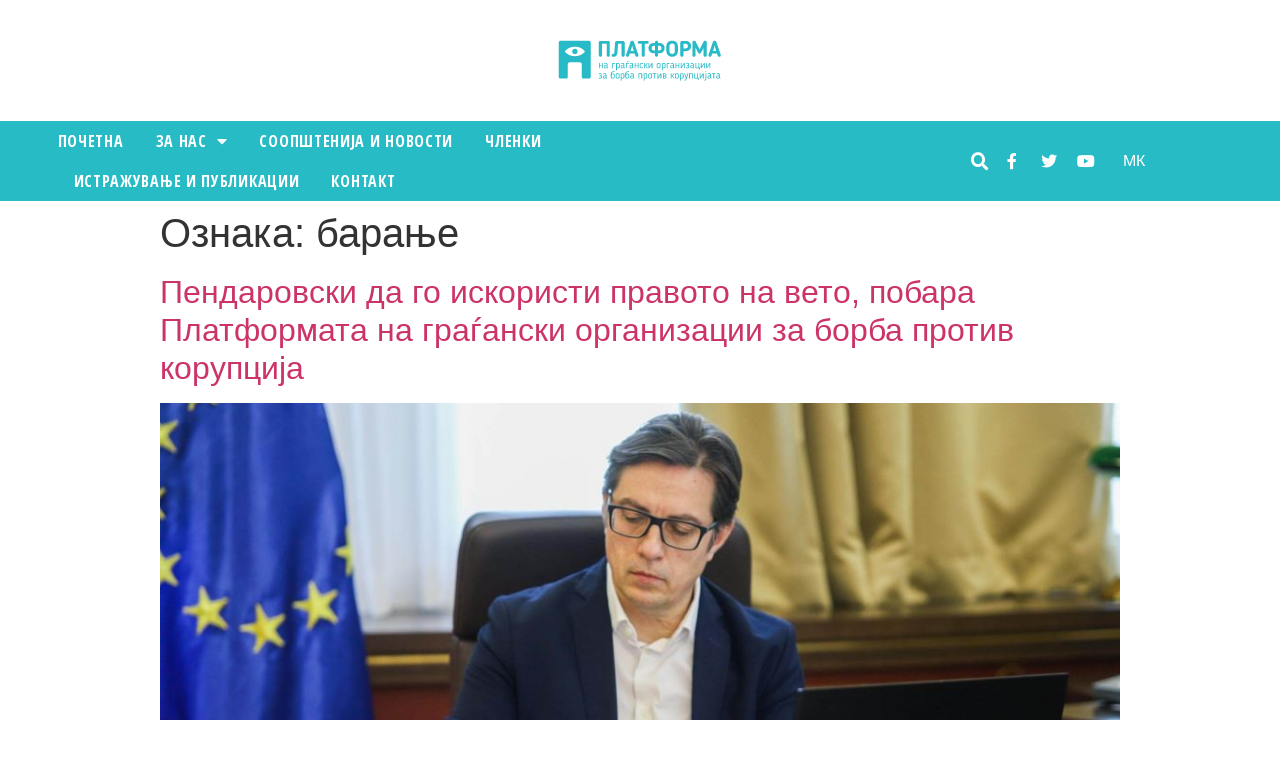

--- FILE ---
content_type: text/html; charset=UTF-8
request_url: https://www.antikorupcija.mk/%D0%B0%D1%80%D1%85%D0%B8%D0%B2%D0%B8/tag/%D0%B1%D0%B0%D1%80%D0%B0%D1%9A%D0%B5
body_size: 11572
content:
<!doctype html>
<html lang="mk-MK">
<head>
	<meta charset="UTF-8">
		<meta name="viewport" content="width=device-width, initial-scale=1">
	<link rel="profile" href="https://gmpg.org/xfn/11">
	<title>барање &#8211; Антикорупција | Платформа  за борба против корупција</title>
<meta name='robots' content='max-image-preview:large' />
<link rel="alternate" hreflang="mk" href="https://www.antikorupcija.mk/архиви/tag/%d0%b1%d0%b0%d1%80%d0%b0%d1%9a%d0%b5" />
<link rel="alternate" hreflang="x-default" href="https://www.antikorupcija.mk/архиви/tag/%d0%b1%d0%b0%d1%80%d0%b0%d1%9a%d0%b5" />
<link rel="alternate" type="application/rss+xml" title="Антикорупција | Платформа  за борба против корупција &raquo; Фид" href="https://www.antikorupcija.mk/feed" />
<link rel="alternate" type="application/rss+xml" title="Антикорупција | Платформа  за борба против корупција &raquo; фидови за коментари" href="https://www.antikorupcija.mk/comments/feed" />
<link rel="alternate" type="application/rss+xml" title="Антикорупција | Платформа  за борба против корупција &raquo; барање Фид за ознаки" href="https://www.antikorupcija.mk/архиви/tag/%d0%b1%d0%b0%d1%80%d0%b0%d1%9a%d0%b5/feed" />
<style id='wp-img-auto-sizes-contain-inline-css' type='text/css'>
img:is([sizes=auto i],[sizes^="auto," i]){contain-intrinsic-size:3000px 1500px}
/*# sourceURL=wp-img-auto-sizes-contain-inline-css */
</style>
<style id='wp-emoji-styles-inline-css' type='text/css'>

	img.wp-smiley, img.emoji {
		display: inline !important;
		border: none !important;
		box-shadow: none !important;
		height: 1em !important;
		width: 1em !important;
		margin: 0 0.07em !important;
		vertical-align: -0.1em !important;
		background: none !important;
		padding: 0 !important;
	}
/*# sourceURL=wp-emoji-styles-inline-css */
</style>
<link rel='stylesheet' id='wp-block-library-css' href='https://www.antikorupcija.mk/wp-includes/css/dist/block-library/style.min.css?ver=6.9' type='text/css' media='all' />
<style id='global-styles-inline-css' type='text/css'>
:root{--wp--preset--aspect-ratio--square: 1;--wp--preset--aspect-ratio--4-3: 4/3;--wp--preset--aspect-ratio--3-4: 3/4;--wp--preset--aspect-ratio--3-2: 3/2;--wp--preset--aspect-ratio--2-3: 2/3;--wp--preset--aspect-ratio--16-9: 16/9;--wp--preset--aspect-ratio--9-16: 9/16;--wp--preset--color--black: #000000;--wp--preset--color--cyan-bluish-gray: #abb8c3;--wp--preset--color--white: #ffffff;--wp--preset--color--pale-pink: #f78da7;--wp--preset--color--vivid-red: #cf2e2e;--wp--preset--color--luminous-vivid-orange: #ff6900;--wp--preset--color--luminous-vivid-amber: #fcb900;--wp--preset--color--light-green-cyan: #7bdcb5;--wp--preset--color--vivid-green-cyan: #00d084;--wp--preset--color--pale-cyan-blue: #8ed1fc;--wp--preset--color--vivid-cyan-blue: #0693e3;--wp--preset--color--vivid-purple: #9b51e0;--wp--preset--gradient--vivid-cyan-blue-to-vivid-purple: linear-gradient(135deg,rgb(6,147,227) 0%,rgb(155,81,224) 100%);--wp--preset--gradient--light-green-cyan-to-vivid-green-cyan: linear-gradient(135deg,rgb(122,220,180) 0%,rgb(0,208,130) 100%);--wp--preset--gradient--luminous-vivid-amber-to-luminous-vivid-orange: linear-gradient(135deg,rgb(252,185,0) 0%,rgb(255,105,0) 100%);--wp--preset--gradient--luminous-vivid-orange-to-vivid-red: linear-gradient(135deg,rgb(255,105,0) 0%,rgb(207,46,46) 100%);--wp--preset--gradient--very-light-gray-to-cyan-bluish-gray: linear-gradient(135deg,rgb(238,238,238) 0%,rgb(169,184,195) 100%);--wp--preset--gradient--cool-to-warm-spectrum: linear-gradient(135deg,rgb(74,234,220) 0%,rgb(151,120,209) 20%,rgb(207,42,186) 40%,rgb(238,44,130) 60%,rgb(251,105,98) 80%,rgb(254,248,76) 100%);--wp--preset--gradient--blush-light-purple: linear-gradient(135deg,rgb(255,206,236) 0%,rgb(152,150,240) 100%);--wp--preset--gradient--blush-bordeaux: linear-gradient(135deg,rgb(254,205,165) 0%,rgb(254,45,45) 50%,rgb(107,0,62) 100%);--wp--preset--gradient--luminous-dusk: linear-gradient(135deg,rgb(255,203,112) 0%,rgb(199,81,192) 50%,rgb(65,88,208) 100%);--wp--preset--gradient--pale-ocean: linear-gradient(135deg,rgb(255,245,203) 0%,rgb(182,227,212) 50%,rgb(51,167,181) 100%);--wp--preset--gradient--electric-grass: linear-gradient(135deg,rgb(202,248,128) 0%,rgb(113,206,126) 100%);--wp--preset--gradient--midnight: linear-gradient(135deg,rgb(2,3,129) 0%,rgb(40,116,252) 100%);--wp--preset--font-size--small: 13px;--wp--preset--font-size--medium: 20px;--wp--preset--font-size--large: 36px;--wp--preset--font-size--x-large: 42px;--wp--preset--spacing--20: 0.44rem;--wp--preset--spacing--30: 0.67rem;--wp--preset--spacing--40: 1rem;--wp--preset--spacing--50: 1.5rem;--wp--preset--spacing--60: 2.25rem;--wp--preset--spacing--70: 3.38rem;--wp--preset--spacing--80: 5.06rem;--wp--preset--shadow--natural: 6px 6px 9px rgba(0, 0, 0, 0.2);--wp--preset--shadow--deep: 12px 12px 50px rgba(0, 0, 0, 0.4);--wp--preset--shadow--sharp: 6px 6px 0px rgba(0, 0, 0, 0.2);--wp--preset--shadow--outlined: 6px 6px 0px -3px rgb(255, 255, 255), 6px 6px rgb(0, 0, 0);--wp--preset--shadow--crisp: 6px 6px 0px rgb(0, 0, 0);}:where(.is-layout-flex){gap: 0.5em;}:where(.is-layout-grid){gap: 0.5em;}body .is-layout-flex{display: flex;}.is-layout-flex{flex-wrap: wrap;align-items: center;}.is-layout-flex > :is(*, div){margin: 0;}body .is-layout-grid{display: grid;}.is-layout-grid > :is(*, div){margin: 0;}:where(.wp-block-columns.is-layout-flex){gap: 2em;}:where(.wp-block-columns.is-layout-grid){gap: 2em;}:where(.wp-block-post-template.is-layout-flex){gap: 1.25em;}:where(.wp-block-post-template.is-layout-grid){gap: 1.25em;}.has-black-color{color: var(--wp--preset--color--black) !important;}.has-cyan-bluish-gray-color{color: var(--wp--preset--color--cyan-bluish-gray) !important;}.has-white-color{color: var(--wp--preset--color--white) !important;}.has-pale-pink-color{color: var(--wp--preset--color--pale-pink) !important;}.has-vivid-red-color{color: var(--wp--preset--color--vivid-red) !important;}.has-luminous-vivid-orange-color{color: var(--wp--preset--color--luminous-vivid-orange) !important;}.has-luminous-vivid-amber-color{color: var(--wp--preset--color--luminous-vivid-amber) !important;}.has-light-green-cyan-color{color: var(--wp--preset--color--light-green-cyan) !important;}.has-vivid-green-cyan-color{color: var(--wp--preset--color--vivid-green-cyan) !important;}.has-pale-cyan-blue-color{color: var(--wp--preset--color--pale-cyan-blue) !important;}.has-vivid-cyan-blue-color{color: var(--wp--preset--color--vivid-cyan-blue) !important;}.has-vivid-purple-color{color: var(--wp--preset--color--vivid-purple) !important;}.has-black-background-color{background-color: var(--wp--preset--color--black) !important;}.has-cyan-bluish-gray-background-color{background-color: var(--wp--preset--color--cyan-bluish-gray) !important;}.has-white-background-color{background-color: var(--wp--preset--color--white) !important;}.has-pale-pink-background-color{background-color: var(--wp--preset--color--pale-pink) !important;}.has-vivid-red-background-color{background-color: var(--wp--preset--color--vivid-red) !important;}.has-luminous-vivid-orange-background-color{background-color: var(--wp--preset--color--luminous-vivid-orange) !important;}.has-luminous-vivid-amber-background-color{background-color: var(--wp--preset--color--luminous-vivid-amber) !important;}.has-light-green-cyan-background-color{background-color: var(--wp--preset--color--light-green-cyan) !important;}.has-vivid-green-cyan-background-color{background-color: var(--wp--preset--color--vivid-green-cyan) !important;}.has-pale-cyan-blue-background-color{background-color: var(--wp--preset--color--pale-cyan-blue) !important;}.has-vivid-cyan-blue-background-color{background-color: var(--wp--preset--color--vivid-cyan-blue) !important;}.has-vivid-purple-background-color{background-color: var(--wp--preset--color--vivid-purple) !important;}.has-black-border-color{border-color: var(--wp--preset--color--black) !important;}.has-cyan-bluish-gray-border-color{border-color: var(--wp--preset--color--cyan-bluish-gray) !important;}.has-white-border-color{border-color: var(--wp--preset--color--white) !important;}.has-pale-pink-border-color{border-color: var(--wp--preset--color--pale-pink) !important;}.has-vivid-red-border-color{border-color: var(--wp--preset--color--vivid-red) !important;}.has-luminous-vivid-orange-border-color{border-color: var(--wp--preset--color--luminous-vivid-orange) !important;}.has-luminous-vivid-amber-border-color{border-color: var(--wp--preset--color--luminous-vivid-amber) !important;}.has-light-green-cyan-border-color{border-color: var(--wp--preset--color--light-green-cyan) !important;}.has-vivid-green-cyan-border-color{border-color: var(--wp--preset--color--vivid-green-cyan) !important;}.has-pale-cyan-blue-border-color{border-color: var(--wp--preset--color--pale-cyan-blue) !important;}.has-vivid-cyan-blue-border-color{border-color: var(--wp--preset--color--vivid-cyan-blue) !important;}.has-vivid-purple-border-color{border-color: var(--wp--preset--color--vivid-purple) !important;}.has-vivid-cyan-blue-to-vivid-purple-gradient-background{background: var(--wp--preset--gradient--vivid-cyan-blue-to-vivid-purple) !important;}.has-light-green-cyan-to-vivid-green-cyan-gradient-background{background: var(--wp--preset--gradient--light-green-cyan-to-vivid-green-cyan) !important;}.has-luminous-vivid-amber-to-luminous-vivid-orange-gradient-background{background: var(--wp--preset--gradient--luminous-vivid-amber-to-luminous-vivid-orange) !important;}.has-luminous-vivid-orange-to-vivid-red-gradient-background{background: var(--wp--preset--gradient--luminous-vivid-orange-to-vivid-red) !important;}.has-very-light-gray-to-cyan-bluish-gray-gradient-background{background: var(--wp--preset--gradient--very-light-gray-to-cyan-bluish-gray) !important;}.has-cool-to-warm-spectrum-gradient-background{background: var(--wp--preset--gradient--cool-to-warm-spectrum) !important;}.has-blush-light-purple-gradient-background{background: var(--wp--preset--gradient--blush-light-purple) !important;}.has-blush-bordeaux-gradient-background{background: var(--wp--preset--gradient--blush-bordeaux) !important;}.has-luminous-dusk-gradient-background{background: var(--wp--preset--gradient--luminous-dusk) !important;}.has-pale-ocean-gradient-background{background: var(--wp--preset--gradient--pale-ocean) !important;}.has-electric-grass-gradient-background{background: var(--wp--preset--gradient--electric-grass) !important;}.has-midnight-gradient-background{background: var(--wp--preset--gradient--midnight) !important;}.has-small-font-size{font-size: var(--wp--preset--font-size--small) !important;}.has-medium-font-size{font-size: var(--wp--preset--font-size--medium) !important;}.has-large-font-size{font-size: var(--wp--preset--font-size--large) !important;}.has-x-large-font-size{font-size: var(--wp--preset--font-size--x-large) !important;}
/*# sourceURL=global-styles-inline-css */
</style>

<style id='classic-theme-styles-inline-css' type='text/css'>
/*! This file is auto-generated */
.wp-block-button__link{color:#fff;background-color:#32373c;border-radius:9999px;box-shadow:none;text-decoration:none;padding:calc(.667em + 2px) calc(1.333em + 2px);font-size:1.125em}.wp-block-file__button{background:#32373c;color:#fff;text-decoration:none}
/*# sourceURL=/wp-includes/css/classic-themes.min.css */
</style>
<link rel='stylesheet' id='dashicons-css' href='https://www.antikorupcija.mk/wp-includes/css/dashicons.min.css?ver=6.9' type='text/css' media='all' />
<link rel='stylesheet' id='post-views-counter-frontend-css' href='https://www.antikorupcija.mk/wp-content/plugins/post-views-counter/css/frontend.css?ver=1.3.11' type='text/css' media='all' />
<link rel='stylesheet' id='wpml-legacy-horizontal-list-0-css' href='//www.antikorupcija.mk/wp-content/plugins/sitepress-multilingual-cms/templates/language-switchers/legacy-list-horizontal/style.min.css?ver=1' type='text/css' media='all' />
<style id='wpml-legacy-horizontal-list-0-inline-css' type='text/css'>
.wpml-ls-statics-shortcode_actions a {color:#ffffff;}.wpml-ls-statics-shortcode_actions .wpml-ls-current-language>a {color:#ffffff;}
/*# sourceURL=wpml-legacy-horizontal-list-0-inline-css */
</style>
<link rel='stylesheet' id='hello-elementor-css' href='https://www.antikorupcija.mk/wp-content/themes/hello-elementor/style.min.css?ver=2.5.0' type='text/css' media='all' />
<link rel='stylesheet' id='hello-elementor-theme-style-css' href='https://www.antikorupcija.mk/wp-content/themes/hello-elementor/theme.min.css?ver=2.5.0' type='text/css' media='all' />
<link rel='stylesheet' id='elementor-frontend-css' href='https://www.antikorupcija.mk/wp-content/plugins/elementor/assets/css/frontend-lite.min.css?ver=3.6.4' type='text/css' media='all' />
<link rel='stylesheet' id='elementor-post-5-css' href='https://www.antikorupcija.mk/wp-content/uploads/elementor/css/post-5.css?ver=1650026400' type='text/css' media='all' />
<link rel='stylesheet' id='elementor-icons-css' href='https://www.antikorupcija.mk/wp-content/plugins/elementor/assets/lib/eicons/css/elementor-icons.min.css?ver=5.15.0' type='text/css' media='all' />
<link rel='stylesheet' id='elementor-pro-css' href='https://www.antikorupcija.mk/wp-content/plugins/elementor-pro/assets/css/frontend-lite.min.css?ver=3.6.3' type='text/css' media='all' />
<link rel='stylesheet' id='elementor-global-css' href='https://www.antikorupcija.mk/wp-content/uploads/elementor/css/global.css?ver=1650026400' type='text/css' media='all' />
<link rel='stylesheet' id='elementor-post-29-css' href='https://www.antikorupcija.mk/wp-content/uploads/elementor/css/post-29.css?ver=1650026401' type='text/css' media='all' />
<link rel='stylesheet' id='elementor-post-35-css' href='https://www.antikorupcija.mk/wp-content/uploads/elementor/css/post-35.css?ver=1650026401' type='text/css' media='all' />
<link rel='stylesheet' id='google-fonts-1-css' href='https://fonts.googleapis.com/css?family=Montserrat%3A100%2C100italic%2C200%2C200italic%2C300%2C300italic%2C400%2C400italic%2C500%2C500italic%2C600%2C600italic%2C700%2C700italic%2C800%2C800italic%2C900%2C900italic%7CMontserrat+Alternates%3A100%2C100italic%2C200%2C200italic%2C300%2C300italic%2C400%2C400italic%2C500%2C500italic%2C600%2C600italic%2C700%2C700italic%2C800%2C800italic%2C900%2C900italic%7COpen+Sans+Condensed%3A100%2C100italic%2C200%2C200italic%2C300%2C300italic%2C400%2C400italic%2C500%2C500italic%2C600%2C600italic%2C700%2C700italic%2C800%2C800italic%2C900%2C900italic&#038;display=auto&#038;ver=6.9' type='text/css' media='all' />
<link rel='stylesheet' id='elementor-icons-shared-0-css' href='https://www.antikorupcija.mk/wp-content/plugins/elementor/assets/lib/font-awesome/css/fontawesome.min.css?ver=5.15.3' type='text/css' media='all' />
<link rel='stylesheet' id='elementor-icons-fa-solid-css' href='https://www.antikorupcija.mk/wp-content/plugins/elementor/assets/lib/font-awesome/css/solid.min.css?ver=5.15.3' type='text/css' media='all' />
<link rel='stylesheet' id='elementor-icons-fa-brands-css' href='https://www.antikorupcija.mk/wp-content/plugins/elementor/assets/lib/font-awesome/css/brands.min.css?ver=5.15.3' type='text/css' media='all' />
<script type="text/javascript" src="https://www.antikorupcija.mk/wp-includes/js/jquery/jquery.min.js?ver=3.7.1" id="jquery-core-js"></script>
<script type="text/javascript" src="https://www.antikorupcija.mk/wp-includes/js/jquery/jquery-migrate.min.js?ver=3.4.1" id="jquery-migrate-js"></script>
<script type="text/javascript" id="wpml-cookie-js-extra">
/* <![CDATA[ */
var wpml_cookies = {"wp-wpml_current_language":{"value":"mk","expires":1,"path":"/"}};
var wpml_cookies = {"wp-wpml_current_language":{"value":"mk","expires":1,"path":"/"}};
//# sourceURL=wpml-cookie-js-extra
/* ]]> */
</script>
<script type="text/javascript" src="https://www.antikorupcija.mk/wp-content/plugins/sitepress-multilingual-cms/res/js/cookies/language-cookie.js?ver=4.5.12" id="wpml-cookie-js"></script>
<link rel="https://api.w.org/" href="https://www.antikorupcija.mk/wp-json/" /><link rel="alternate" title="JSON" type="application/json" href="https://www.antikorupcija.mk/wp-json/wp/v2/tags/31" /><link rel="EditURI" type="application/rsd+xml" title="RSD" href="https://www.antikorupcija.mk/xmlrpc.php?rsd" />
<meta name="generator" content="WordPress 6.9" />
<meta name="generator" content="WPML ver:4.5.12 stt:48,1,33;" />
<link rel="icon" href="https://www.antikorupcija.mk/wp-content/uploads/2022/03/antikorupcija_logo-1.png" sizes="32x32" />
<link rel="icon" href="https://www.antikorupcija.mk/wp-content/uploads/2022/03/antikorupcija_logo-1.png" sizes="192x192" />
<link rel="apple-touch-icon" href="https://www.antikorupcija.mk/wp-content/uploads/2022/03/antikorupcija_logo-1.png" />
<meta name="msapplication-TileImage" content="https://www.antikorupcija.mk/wp-content/uploads/2022/03/antikorupcija_logo-1.png" />
</head>
<body data-rsssl=1 class="archive tag tag-31 wp-custom-logo wp-theme-hello-elementor elementor-default elementor-kit-5">

		<header data-elementor-type="header" data-elementor-id="29" class="elementor elementor-29 elementor-location-header">
								<header class="elementor-section elementor-top-section elementor-element elementor-element-58b760e7 elementor-section-full_width elementor-section-height-min-height elementor-hidden-desktop elementor-hidden-tablet elementor-hidden-mobile elementor-section-height-default elementor-section-items-middle" data-id="58b760e7" data-element_type="section" data-settings="{&quot;background_background&quot;:&quot;classic&quot;,&quot;sticky&quot;:&quot;top&quot;,&quot;background_motion_fx_motion_fx_scrolling&quot;:&quot;yes&quot;,&quot;background_motion_fx_opacity_effect&quot;:&quot;yes&quot;,&quot;background_motion_fx_opacity_range&quot;:{&quot;unit&quot;:&quot;%&quot;,&quot;size&quot;:&quot;&quot;,&quot;sizes&quot;:{&quot;start&quot;:&quot;0&quot;,&quot;end&quot;:&quot;3&quot;}},&quot;background_motion_fx_range&quot;:&quot;page&quot;,&quot;background_motion_fx_opacity_direction&quot;:&quot;out-in&quot;,&quot;background_motion_fx_opacity_level&quot;:{&quot;unit&quot;:&quot;px&quot;,&quot;size&quot;:10,&quot;sizes&quot;:[]},&quot;background_motion_fx_devices&quot;:[&quot;desktop&quot;,&quot;tablet&quot;,&quot;mobile&quot;],&quot;sticky_on&quot;:[&quot;desktop&quot;,&quot;tablet&quot;,&quot;mobile&quot;],&quot;sticky_offset&quot;:0,&quot;sticky_effects_offset&quot;:0}">
						<div class="elementor-container elementor-column-gap-default">
					<div class="elementor-column elementor-col-100 elementor-top-column elementor-element elementor-element-b17dd5e" data-id="b17dd5e" data-element_type="column">
			<div class="elementor-widget-wrap">
									</div>
		</div>
							</div>
		</header>
				<section class="elementor-section elementor-top-section elementor-element elementor-element-31cb2a7 elementor-section-full_width elementor-section-height-default elementor-section-height-default" data-id="31cb2a7" data-element_type="section">
						<div class="elementor-container elementor-column-gap-default">
					<div class="elementor-column elementor-col-100 elementor-top-column elementor-element elementor-element-f1bdc98" data-id="f1bdc98" data-element_type="column" data-settings="{&quot;background_background&quot;:&quot;classic&quot;}">
			<div class="elementor-widget-wrap">
									</div>
		</div>
							</div>
		</section>
				<section class="elementor-section elementor-top-section elementor-element elementor-element-db0b347 elementor-section-full_width elementor-hidden-tablet elementor-hidden-mobile elementor-section-height-default elementor-section-height-default" data-id="db0b347" data-element_type="section" data-settings="{&quot;background_background&quot;:&quot;classic&quot;}">
						<div class="elementor-container elementor-column-gap-default">
					<div class="elementor-column elementor-col-33 elementor-top-column elementor-element elementor-element-091fb01" data-id="091fb01" data-element_type="column">
			<div class="elementor-widget-wrap elementor-element-populated">
								<div class="elementor-element elementor-element-b574c99 elementor-nav-menu__align-left elementor-widget__width-initial elementor-nav-menu--stretch elementor-nav-menu__text-align-center elementor-widget-tablet__width-initial elementor-nav-menu--dropdown-tablet elementor-nav-menu--toggle elementor-nav-menu--burger elementor-widget elementor-widget-nav-menu" data-id="b574c99" data-element_type="widget" data-settings="{&quot;full_width&quot;:&quot;stretch&quot;,&quot;layout&quot;:&quot;horizontal&quot;,&quot;submenu_icon&quot;:{&quot;value&quot;:&quot;&lt;i class=\&quot;fas fa-caret-down\&quot;&gt;&lt;\/i&gt;&quot;,&quot;library&quot;:&quot;fa-solid&quot;},&quot;toggle&quot;:&quot;burger&quot;}" data-widget_type="nav-menu.default">
				<div class="elementor-widget-container">
			<link rel="stylesheet" href="https://www.antikorupcija.mk/wp-content/plugins/elementor-pro/assets/css/widget-nav-menu.min.css">			<nav migration_allowed="1" migrated="0" role="navigation" class="elementor-nav-menu--main elementor-nav-menu__container elementor-nav-menu--layout-horizontal e--pointer-none">
				<ul id="menu-1-b574c99" class="elementor-nav-menu"><li class="menu-item menu-item-type-post_type menu-item-object-page menu-item-home menu-item-12"><a href="https://www.antikorupcija.mk/" class="elementor-item">Почетна</a></li>
<li class="menu-item menu-item-type-custom menu-item-object-custom menu-item-has-children menu-item-325"><a href="#" class="elementor-item elementor-item-anchor">За Нас</a>
<ul class="sub-menu elementor-nav-menu--dropdown">
	<li class="menu-item menu-item-type-post_type menu-item-object-page menu-item-328"><a href="https://www.antikorupcija.mk/%d0%b7%d0%b0-%d0%bd%d0%b0%d1%81-2" class="elementor-sub-item">За Нас</a></li>
	<li class="menu-item menu-item-type-post_type menu-item-object-page menu-item-327"><a href="https://www.antikorupcija.mk/%d0%b8%d1%81%d1%82%d0%be%d1%80%d0%b8%d1%98%d0%b0" class="elementor-sub-item">Историја</a></li>
	<li class="menu-item menu-item-type-post_type menu-item-object-page menu-item-326"><a href="https://www.antikorupcija.mk/%d0%b0%d0%ba%d1%82%d0%b8%d0%b2%d0%bd%d0%be%d1%81%d1%82%d0%b8" class="elementor-sub-item">Активности</a></li>
</ul>
</li>
<li class="menu-item menu-item-type-taxonomy menu-item-object-category menu-item-279"><a href="https://www.antikorupcija.mk/архиви/category/%d1%81%d0%be%d0%be%d0%bf%d1%88%d1%82%d0%b5%d0%bd%d0%b8%d1%98%d0%b0-%d0%b8-%d0%bd%d0%be%d0%b2%d0%be%d1%81%d1%82%d0%b8" class="elementor-item">Соопштенија и новости</a></li>
<li class="menu-item menu-item-type-post_type menu-item-object-page menu-item-26"><a href="https://www.antikorupcija.mk/%d1%87%d0%bb%d0%b5%d0%bd%d0%ba%d0%b8" class="elementor-item">Членки</a></li>
<li class="menu-item menu-item-type-taxonomy menu-item-object-category menu-item-278"><a href="https://www.antikorupcija.mk/архиви/category/%d0%b8%d1%81%d1%82%d1%80%d0%b0%d0%b6%d1%83%d0%b2%d0%b0%d1%9a%d0%b5-%d0%b8-%d0%bf%d1%83%d0%b1%d0%bb%d0%b8%d0%ba%d0%b0%d1%86%d0%b8%d0%b8" class="elementor-item">Истражување и публикации</a></li>
<li class="menu-item menu-item-type-post_type menu-item-object-page menu-item-28"><a href="https://www.antikorupcija.mk/%d0%ba%d0%be%d0%bd%d1%82%d0%b0%d0%ba%d1%82" class="elementor-item">Контакт</a></li>
</ul>			</nav>
					<div class="elementor-menu-toggle" role="button" tabindex="0" aria-label="Menu Toggle" aria-expanded="false">
			<i aria-hidden="true" role="presentation" class="elementor-menu-toggle__icon--open eicon-menu-bar"></i><i aria-hidden="true" role="presentation" class="elementor-menu-toggle__icon--close eicon-close"></i>			<span class="elementor-screen-only">Menu</span>
		</div>
			<nav class="elementor-nav-menu--dropdown elementor-nav-menu__container" role="navigation" aria-hidden="true">
				<ul id="menu-2-b574c99" class="elementor-nav-menu"><li class="menu-item menu-item-type-post_type menu-item-object-page menu-item-home menu-item-12"><a href="https://www.antikorupcija.mk/" class="elementor-item" tabindex="-1">Почетна</a></li>
<li class="menu-item menu-item-type-custom menu-item-object-custom menu-item-has-children menu-item-325"><a href="#" class="elementor-item elementor-item-anchor" tabindex="-1">За Нас</a>
<ul class="sub-menu elementor-nav-menu--dropdown">
	<li class="menu-item menu-item-type-post_type menu-item-object-page menu-item-328"><a href="https://www.antikorupcija.mk/%d0%b7%d0%b0-%d0%bd%d0%b0%d1%81-2" class="elementor-sub-item" tabindex="-1">За Нас</a></li>
	<li class="menu-item menu-item-type-post_type menu-item-object-page menu-item-327"><a href="https://www.antikorupcija.mk/%d0%b8%d1%81%d1%82%d0%be%d1%80%d0%b8%d1%98%d0%b0" class="elementor-sub-item" tabindex="-1">Историја</a></li>
	<li class="menu-item menu-item-type-post_type menu-item-object-page menu-item-326"><a href="https://www.antikorupcija.mk/%d0%b0%d0%ba%d1%82%d0%b8%d0%b2%d0%bd%d0%be%d1%81%d1%82%d0%b8" class="elementor-sub-item" tabindex="-1">Активности</a></li>
</ul>
</li>
<li class="menu-item menu-item-type-taxonomy menu-item-object-category menu-item-279"><a href="https://www.antikorupcija.mk/архиви/category/%d1%81%d0%be%d0%be%d0%bf%d1%88%d1%82%d0%b5%d0%bd%d0%b8%d1%98%d0%b0-%d0%b8-%d0%bd%d0%be%d0%b2%d0%be%d1%81%d1%82%d0%b8" class="elementor-item" tabindex="-1">Соопштенија и новости</a></li>
<li class="menu-item menu-item-type-post_type menu-item-object-page menu-item-26"><a href="https://www.antikorupcija.mk/%d1%87%d0%bb%d0%b5%d0%bd%d0%ba%d0%b8" class="elementor-item" tabindex="-1">Членки</a></li>
<li class="menu-item menu-item-type-taxonomy menu-item-object-category menu-item-278"><a href="https://www.antikorupcija.mk/архиви/category/%d0%b8%d1%81%d1%82%d1%80%d0%b0%d0%b6%d1%83%d0%b2%d0%b0%d1%9a%d0%b5-%d0%b8-%d0%bf%d1%83%d0%b1%d0%bb%d0%b8%d0%ba%d0%b0%d1%86%d0%b8%d0%b8" class="elementor-item" tabindex="-1">Истражување и публикации</a></li>
<li class="menu-item menu-item-type-post_type menu-item-object-page menu-item-28"><a href="https://www.antikorupcija.mk/%d0%ba%d0%be%d0%bd%d1%82%d0%b0%d0%ba%d1%82" class="elementor-item" tabindex="-1">Контакт</a></li>
</ul>			</nav>
				</div>
				</div>
					</div>
		</div>
				<div class="elementor-column elementor-col-33 elementor-top-column elementor-element elementor-element-54a7ac1e elementor-hidden-phone" data-id="54a7ac1e" data-element_type="column">
			<div class="elementor-widget-wrap elementor-element-populated">
								<div class="elementor-element elementor-element-49bc5b3 elementor-search-form--skin-full_screen elementor-widget__width-auto elementor-widget elementor-widget-search-form" data-id="49bc5b3" data-element_type="widget" data-settings="{&quot;skin&quot;:&quot;full_screen&quot;}" data-widget_type="search-form.default">
				<div class="elementor-widget-container">
			<link rel="stylesheet" href="https://www.antikorupcija.mk/wp-content/plugins/elementor-pro/assets/css/widget-theme-elements.min.css">		<form class="elementor-search-form" role="search" action="https://www.antikorupcija.mk" method="get">
									<div class="elementor-search-form__toggle">
				<i aria-hidden="true" class="fas fa-search"></i>				<span class="elementor-screen-only">Search</span>
			</div>
						<div class="elementor-search-form__container">
								<input placeholder="Search..." class="elementor-search-form__input" type="search" name="s" title="Search" value="">
				<input type='hidden' name='lang' value='mk' />												<div class="dialog-lightbox-close-button dialog-close-button">
					<i aria-hidden="true" class="eicon-close"></i>					<span class="elementor-screen-only">Close</span>
				</div>
							</div>
		</form>
				</div>
				</div>
				<div class="elementor-element elementor-element-397f776 elementor-widget__width-auto elementor-hidden-tablet elementor-hidden-phone e-grid-align-left elementor-shape-rounded elementor-grid-0 elementor-widget elementor-widget-social-icons" data-id="397f776" data-element_type="widget" data-widget_type="social-icons.default">
				<div class="elementor-widget-container">
			<style>/*! elementor - v3.6.4 - 13-04-2022 */
.elementor-widget-social-icons.elementor-grid-0 .elementor-widget-container,.elementor-widget-social-icons.elementor-grid-mobile-0 .elementor-widget-container,.elementor-widget-social-icons.elementor-grid-tablet-0 .elementor-widget-container{line-height:1;font-size:0}.elementor-widget-social-icons:not(.elementor-grid-0):not(.elementor-grid-tablet-0):not(.elementor-grid-mobile-0) .elementor-grid{display:inline-grid}.elementor-widget-social-icons .elementor-grid{grid-column-gap:var(--grid-column-gap,5px);grid-row-gap:var(--grid-row-gap,5px);grid-template-columns:var(--grid-template-columns);-webkit-box-pack:var(--justify-content,center);-ms-flex-pack:var(--justify-content,center);justify-content:var(--justify-content,center);justify-items:var(--justify-content,center)}.elementor-icon.elementor-social-icon{font-size:var(--icon-size,25px);line-height:var(--icon-size,25px);width:calc(var(--icon-size, 25px) + (2 * var(--icon-padding, .5em)));height:calc(var(--icon-size, 25px) + (2 * var(--icon-padding, .5em)))}.elementor-social-icon{--e-social-icon-icon-color:#fff;display:-webkit-inline-box;display:-ms-inline-flexbox;display:inline-flex;background-color:#818a91;-webkit-box-align:center;-ms-flex-align:center;align-items:center;-webkit-box-pack:center;-ms-flex-pack:center;justify-content:center;text-align:center;cursor:pointer}.elementor-social-icon i{color:var(--e-social-icon-icon-color)}.elementor-social-icon svg{fill:var(--e-social-icon-icon-color)}.elementor-social-icon:last-child{margin:0}.elementor-social-icon:hover{opacity:.9;color:#fff}.elementor-social-icon-android{background-color:#a4c639}.elementor-social-icon-apple{background-color:#999}.elementor-social-icon-behance{background-color:#1769ff}.elementor-social-icon-bitbucket{background-color:#205081}.elementor-social-icon-codepen{background-color:#000}.elementor-social-icon-delicious{background-color:#39f}.elementor-social-icon-deviantart{background-color:#05cc47}.elementor-social-icon-digg{background-color:#005be2}.elementor-social-icon-dribbble{background-color:#ea4c89}.elementor-social-icon-elementor{background-color:#d30c5c}.elementor-social-icon-envelope{background-color:#ea4335}.elementor-social-icon-facebook,.elementor-social-icon-facebook-f{background-color:#3b5998}.elementor-social-icon-flickr{background-color:#0063dc}.elementor-social-icon-foursquare{background-color:#2d5be3}.elementor-social-icon-free-code-camp,.elementor-social-icon-freecodecamp{background-color:#006400}.elementor-social-icon-github{background-color:#333}.elementor-social-icon-gitlab{background-color:#e24329}.elementor-social-icon-globe{background-color:#818a91}.elementor-social-icon-google-plus,.elementor-social-icon-google-plus-g{background-color:#dd4b39}.elementor-social-icon-houzz{background-color:#7ac142}.elementor-social-icon-instagram{background-color:#262626}.elementor-social-icon-jsfiddle{background-color:#487aa2}.elementor-social-icon-link{background-color:#818a91}.elementor-social-icon-linkedin,.elementor-social-icon-linkedin-in{background-color:#0077b5}.elementor-social-icon-medium{background-color:#00ab6b}.elementor-social-icon-meetup{background-color:#ec1c40}.elementor-social-icon-mixcloud{background-color:#273a4b}.elementor-social-icon-odnoklassniki{background-color:#f4731c}.elementor-social-icon-pinterest{background-color:#bd081c}.elementor-social-icon-product-hunt{background-color:#da552f}.elementor-social-icon-reddit{background-color:#ff4500}.elementor-social-icon-rss{background-color:#f26522}.elementor-social-icon-shopping-cart{background-color:#4caf50}.elementor-social-icon-skype{background-color:#00aff0}.elementor-social-icon-slideshare{background-color:#0077b5}.elementor-social-icon-snapchat{background-color:#fffc00}.elementor-social-icon-soundcloud{background-color:#f80}.elementor-social-icon-spotify{background-color:#2ebd59}.elementor-social-icon-stack-overflow{background-color:#fe7a15}.elementor-social-icon-steam{background-color:#00adee}.elementor-social-icon-stumbleupon{background-color:#eb4924}.elementor-social-icon-telegram{background-color:#2ca5e0}.elementor-social-icon-thumb-tack{background-color:#1aa1d8}.elementor-social-icon-tripadvisor{background-color:#589442}.elementor-social-icon-tumblr{background-color:#35465c}.elementor-social-icon-twitch{background-color:#6441a5}.elementor-social-icon-twitter{background-color:#1da1f2}.elementor-social-icon-viber{background-color:#665cac}.elementor-social-icon-vimeo{background-color:#1ab7ea}.elementor-social-icon-vk{background-color:#45668e}.elementor-social-icon-weibo{background-color:#dd2430}.elementor-social-icon-weixin{background-color:#31a918}.elementor-social-icon-whatsapp{background-color:#25d366}.elementor-social-icon-wordpress{background-color:#21759b}.elementor-social-icon-xing{background-color:#026466}.elementor-social-icon-yelp{background-color:#af0606}.elementor-social-icon-youtube{background-color:#cd201f}.elementor-social-icon-500px{background-color:#0099e5}.elementor-shape-rounded .elementor-icon.elementor-social-icon{border-radius:10%}.elementor-shape-circle .elementor-icon.elementor-social-icon{border-radius:50%}</style>		<div class="elementor-social-icons-wrapper elementor-grid">
							<span class="elementor-grid-item">
					<a class="elementor-icon elementor-social-icon elementor-social-icon-facebook-f elementor-repeater-item-7aad70b" href="https://www.facebook.com/anticorruptionplatformMK/" target="_blank">
						<span class="elementor-screen-only">Facebook-f</span>
						<i class="fab fa-facebook-f"></i>					</a>
				</span>
							<span class="elementor-grid-item">
					<a class="elementor-icon elementor-social-icon elementor-social-icon-twitter elementor-repeater-item-dbe3f7c" href="https://twitter.com/anticorrmk" target="_blank">
						<span class="elementor-screen-only">Twitter</span>
						<i class="fab fa-twitter"></i>					</a>
				</span>
							<span class="elementor-grid-item">
					<a class="elementor-icon elementor-social-icon elementor-social-icon-youtube elementor-repeater-item-01265f6" href="https://www.youtube.com/channel/UC164RCWDr9TbBUL81zN3-mQ/featured" target="_blank">
						<span class="elementor-screen-only">Youtube</span>
						<i class="fab fa-youtube"></i>					</a>
				</span>
					</div>
				</div>
				</div>
					</div>
		</div>
				<div class="elementor-column elementor-col-33 elementor-top-column elementor-element elementor-element-941f2b6 elementor-hidden-phone" data-id="941f2b6" data-element_type="column">
			<div class="elementor-widget-wrap elementor-element-populated">
								<div class="elementor-element elementor-element-1f54b93 elementor-widget elementor-widget-wpml-language-switcher" data-id="1f54b93" data-element_type="widget" data-widget_type="wpml-language-switcher.default">
				<div class="elementor-widget-container">
			<div class="wpml-elementor-ls">
<div class="wpml-ls-statics-shortcode_actions wpml-ls wpml-ls-legacy-list-horizontal">
	<ul><li class="wpml-ls-slot-shortcode_actions wpml-ls-item wpml-ls-item-mk wpml-ls-current-language wpml-ls-first-item wpml-ls-last-item wpml-ls-item-legacy-list-horizontal">
				<a href="https://www.antikorupcija.mk/архиви/tag/%d0%b1%d0%b0%d1%80%d0%b0%d1%9a%d0%b5" class="wpml-ls-link">
                    <span class="wpml-ls-native">МК</span></a>
			</li></ul>
</div>
</div>		</div>
				</div>
					</div>
		</div>
							</div>
		</section>
				<section class="elementor-section elementor-top-section elementor-element elementor-element-582385c elementor-section-full_width elementor-hidden-desktop elementor-section-height-default elementor-section-height-default" data-id="582385c" data-element_type="section" data-settings="{&quot;background_background&quot;:&quot;classic&quot;}">
						<div class="elementor-container elementor-column-gap-default">
					<div class="elementor-column elementor-col-33 elementor-top-column elementor-element elementor-element-0c25640 elementor-hidden-phone" data-id="0c25640" data-element_type="column">
			<div class="elementor-widget-wrap elementor-element-populated">
								<div class="elementor-element elementor-element-39d60e5 elementor-search-form--skin-full_screen elementor-widget__width-auto elementor-widget elementor-widget-search-form" data-id="39d60e5" data-element_type="widget" data-settings="{&quot;skin&quot;:&quot;full_screen&quot;}" data-widget_type="search-form.default">
				<div class="elementor-widget-container">
					<form class="elementor-search-form" role="search" action="https://www.antikorupcija.mk" method="get">
									<div class="elementor-search-form__toggle">
				<i aria-hidden="true" class="fas fa-search"></i>				<span class="elementor-screen-only">Search</span>
			</div>
						<div class="elementor-search-form__container">
								<input placeholder="Search..." class="elementor-search-form__input" type="search" name="s" title="Search" value="">
				<input type='hidden' name='lang' value='mk' />												<div class="dialog-lightbox-close-button dialog-close-button">
					<i aria-hidden="true" class="eicon-close"></i>					<span class="elementor-screen-only">Close</span>
				</div>
							</div>
		</form>
				</div>
				</div>
				<div class="elementor-element elementor-element-ac680b3 elementor-widget__width-auto elementor-hidden-phone e-grid-align-left elementor-shape-rounded elementor-grid-0 elementor-widget elementor-widget-social-icons" data-id="ac680b3" data-element_type="widget" data-widget_type="social-icons.default">
				<div class="elementor-widget-container">
					<div class="elementor-social-icons-wrapper elementor-grid">
							<span class="elementor-grid-item">
					<a class="elementor-icon elementor-social-icon elementor-social-icon-youtube elementor-repeater-item-01265f6" target="_blank">
						<span class="elementor-screen-only">Youtube</span>
						<i class="fab fa-youtube"></i>					</a>
				</span>
							<span class="elementor-grid-item">
					<a class="elementor-icon elementor-social-icon elementor-social-icon-instagram elementor-repeater-item-c97bc5f" target="_blank">
						<span class="elementor-screen-only">Instagram</span>
						<i class="fab fa-instagram"></i>					</a>
				</span>
							<span class="elementor-grid-item">
					<a class="elementor-icon elementor-social-icon elementor-social-icon-facebook-f elementor-repeater-item-7aad70b" target="_blank">
						<span class="elementor-screen-only">Facebook-f</span>
						<i class="fab fa-facebook-f"></i>					</a>
				</span>
					</div>
				</div>
				</div>
					</div>
		</div>
				<div class="elementor-column elementor-col-33 elementor-top-column elementor-element elementor-element-cc7020b elementor-hidden-phone" data-id="cc7020b" data-element_type="column">
			<div class="elementor-widget-wrap elementor-element-populated">
								<div class="elementor-element elementor-element-1bab24f elementor-widget elementor-widget-wpml-language-switcher" data-id="1bab24f" data-element_type="widget" data-widget_type="wpml-language-switcher.default">
				<div class="elementor-widget-container">
			<div class="wpml-elementor-ls">
<div class="wpml-ls-statics-shortcode_actions wpml-ls wpml-ls-legacy-list-horizontal">
	<ul><li class="wpml-ls-slot-shortcode_actions wpml-ls-item wpml-ls-item-mk wpml-ls-current-language wpml-ls-first-item wpml-ls-last-item wpml-ls-item-legacy-list-horizontal">
				<a href="https://www.antikorupcija.mk/архиви/tag/%d0%b1%d0%b0%d1%80%d0%b0%d1%9a%d0%b5" class="wpml-ls-link">
                    <span class="wpml-ls-native">МК</span></a>
			</li></ul>
</div>
</div>		</div>
				</div>
					</div>
		</div>
				<div class="elementor-column elementor-col-33 elementor-top-column elementor-element elementor-element-13b5530" data-id="13b5530" data-element_type="column">
			<div class="elementor-widget-wrap elementor-element-populated">
								<div class="elementor-element elementor-element-1f8e92a elementor-nav-menu__align-left elementor-widget__width-initial elementor-nav-menu--stretch elementor-nav-menu__text-align-center elementor-widget-tablet__width-initial elementor-nav-menu--dropdown-tablet elementor-nav-menu--toggle elementor-nav-menu--burger elementor-widget elementor-widget-nav-menu" data-id="1f8e92a" data-element_type="widget" data-settings="{&quot;full_width&quot;:&quot;stretch&quot;,&quot;layout&quot;:&quot;horizontal&quot;,&quot;submenu_icon&quot;:{&quot;value&quot;:&quot;&lt;i class=\&quot;fas fa-caret-down\&quot;&gt;&lt;\/i&gt;&quot;,&quot;library&quot;:&quot;fa-solid&quot;},&quot;toggle&quot;:&quot;burger&quot;}" data-widget_type="nav-menu.default">
				<div class="elementor-widget-container">
						<nav migration_allowed="1" migrated="0" role="navigation" class="elementor-nav-menu--main elementor-nav-menu__container elementor-nav-menu--layout-horizontal e--pointer-none">
				<ul id="menu-1-1f8e92a" class="elementor-nav-menu"><li class="menu-item menu-item-type-post_type menu-item-object-page menu-item-home menu-item-12"><a href="https://www.antikorupcija.mk/" class="elementor-item">Почетна</a></li>
<li class="menu-item menu-item-type-custom menu-item-object-custom menu-item-has-children menu-item-325"><a href="#" class="elementor-item elementor-item-anchor">За Нас</a>
<ul class="sub-menu elementor-nav-menu--dropdown">
	<li class="menu-item menu-item-type-post_type menu-item-object-page menu-item-328"><a href="https://www.antikorupcija.mk/%d0%b7%d0%b0-%d0%bd%d0%b0%d1%81-2" class="elementor-sub-item">За Нас</a></li>
	<li class="menu-item menu-item-type-post_type menu-item-object-page menu-item-327"><a href="https://www.antikorupcija.mk/%d0%b8%d1%81%d1%82%d0%be%d1%80%d0%b8%d1%98%d0%b0" class="elementor-sub-item">Историја</a></li>
	<li class="menu-item menu-item-type-post_type menu-item-object-page menu-item-326"><a href="https://www.antikorupcija.mk/%d0%b0%d0%ba%d1%82%d0%b8%d0%b2%d0%bd%d0%be%d1%81%d1%82%d0%b8" class="elementor-sub-item">Активности</a></li>
</ul>
</li>
<li class="menu-item menu-item-type-taxonomy menu-item-object-category menu-item-279"><a href="https://www.antikorupcija.mk/архиви/category/%d1%81%d0%be%d0%be%d0%bf%d1%88%d1%82%d0%b5%d0%bd%d0%b8%d1%98%d0%b0-%d0%b8-%d0%bd%d0%be%d0%b2%d0%be%d1%81%d1%82%d0%b8" class="elementor-item">Соопштенија и новости</a></li>
<li class="menu-item menu-item-type-post_type menu-item-object-page menu-item-26"><a href="https://www.antikorupcija.mk/%d1%87%d0%bb%d0%b5%d0%bd%d0%ba%d0%b8" class="elementor-item">Членки</a></li>
<li class="menu-item menu-item-type-taxonomy menu-item-object-category menu-item-278"><a href="https://www.antikorupcija.mk/архиви/category/%d0%b8%d1%81%d1%82%d1%80%d0%b0%d0%b6%d1%83%d0%b2%d0%b0%d1%9a%d0%b5-%d0%b8-%d0%bf%d1%83%d0%b1%d0%bb%d0%b8%d0%ba%d0%b0%d1%86%d0%b8%d0%b8" class="elementor-item">Истражување и публикации</a></li>
<li class="menu-item menu-item-type-post_type menu-item-object-page menu-item-28"><a href="https://www.antikorupcija.mk/%d0%ba%d0%be%d0%bd%d1%82%d0%b0%d0%ba%d1%82" class="elementor-item">Контакт</a></li>
</ul>			</nav>
					<div class="elementor-menu-toggle" role="button" tabindex="0" aria-label="Menu Toggle" aria-expanded="false">
			<i aria-hidden="true" role="presentation" class="elementor-menu-toggle__icon--open eicon-menu-bar"></i><i aria-hidden="true" role="presentation" class="elementor-menu-toggle__icon--close eicon-close"></i>			<span class="elementor-screen-only">Menu</span>
		</div>
			<nav class="elementor-nav-menu--dropdown elementor-nav-menu__container" role="navigation" aria-hidden="true">
				<ul id="menu-2-1f8e92a" class="elementor-nav-menu"><li class="menu-item menu-item-type-post_type menu-item-object-page menu-item-home menu-item-12"><a href="https://www.antikorupcija.mk/" class="elementor-item" tabindex="-1">Почетна</a></li>
<li class="menu-item menu-item-type-custom menu-item-object-custom menu-item-has-children menu-item-325"><a href="#" class="elementor-item elementor-item-anchor" tabindex="-1">За Нас</a>
<ul class="sub-menu elementor-nav-menu--dropdown">
	<li class="menu-item menu-item-type-post_type menu-item-object-page menu-item-328"><a href="https://www.antikorupcija.mk/%d0%b7%d0%b0-%d0%bd%d0%b0%d1%81-2" class="elementor-sub-item" tabindex="-1">За Нас</a></li>
	<li class="menu-item menu-item-type-post_type menu-item-object-page menu-item-327"><a href="https://www.antikorupcija.mk/%d0%b8%d1%81%d1%82%d0%be%d1%80%d0%b8%d1%98%d0%b0" class="elementor-sub-item" tabindex="-1">Историја</a></li>
	<li class="menu-item menu-item-type-post_type menu-item-object-page menu-item-326"><a href="https://www.antikorupcija.mk/%d0%b0%d0%ba%d1%82%d0%b8%d0%b2%d0%bd%d0%be%d1%81%d1%82%d0%b8" class="elementor-sub-item" tabindex="-1">Активности</a></li>
</ul>
</li>
<li class="menu-item menu-item-type-taxonomy menu-item-object-category menu-item-279"><a href="https://www.antikorupcija.mk/архиви/category/%d1%81%d0%be%d0%be%d0%bf%d1%88%d1%82%d0%b5%d0%bd%d0%b8%d1%98%d0%b0-%d0%b8-%d0%bd%d0%be%d0%b2%d0%be%d1%81%d1%82%d0%b8" class="elementor-item" tabindex="-1">Соопштенија и новости</a></li>
<li class="menu-item menu-item-type-post_type menu-item-object-page menu-item-26"><a href="https://www.antikorupcija.mk/%d1%87%d0%bb%d0%b5%d0%bd%d0%ba%d0%b8" class="elementor-item" tabindex="-1">Членки</a></li>
<li class="menu-item menu-item-type-taxonomy menu-item-object-category menu-item-278"><a href="https://www.antikorupcija.mk/архиви/category/%d0%b8%d1%81%d1%82%d1%80%d0%b0%d0%b6%d1%83%d0%b2%d0%b0%d1%9a%d0%b5-%d0%b8-%d0%bf%d1%83%d0%b1%d0%bb%d0%b8%d0%ba%d0%b0%d1%86%d0%b8%d0%b8" class="elementor-item" tabindex="-1">Истражување и публикации</a></li>
<li class="menu-item menu-item-type-post_type menu-item-object-page menu-item-28"><a href="https://www.antikorupcija.mk/%d0%ba%d0%be%d0%bd%d1%82%d0%b0%d0%ba%d1%82" class="elementor-item" tabindex="-1">Контакт</a></li>
</ul>			</nav>
				</div>
				</div>
					</div>
		</div>
							</div>
		</section>
						</header>
		<main id="content" class="site-main" role="main">

			<header class="page-header">
			<h1 class="entry-title">Ознака: <span>барање</span></h1>		</header>
		<div class="page-content">
					<article class="post">
				<h2 class="entry-title"><a href="https://www.antikorupcija.mk/архиви/1622">Пендаровски да го искористи правото на вето, побара Платформата на граѓански организации за борба против корупција</a></h2><a href="https://www.antikorupcija.mk/архиви/1622"><img width="800" height="533" src="https://www.antikorupcija.mk/wp-content/uploads/2023/09/PRSM-1024x682.jpg" class="attachment-large size-large wp-post-image" alt="" decoding="async" fetchpriority="high" srcset="https://www.antikorupcija.mk/wp-content/uploads/2023/09/PRSM-1024x682.jpg 1024w, https://www.antikorupcija.mk/wp-content/uploads/2023/09/PRSM-300x200.jpg 300w, https://www.antikorupcija.mk/wp-content/uploads/2023/09/PRSM-768x512.jpg 768w, https://www.antikorupcija.mk/wp-content/uploads/2023/09/PRSM-1536x1024.jpg 1536w, https://www.antikorupcija.mk/wp-content/uploads/2023/09/PRSM.jpg 2000w" sizes="(max-width: 800px) 100vw, 800px" /></a><p>Платформата на граѓански организации за борба против корупцијата денеска побара од Претседателот на државата Стево Пендаровски да го искористи уставно загарантираното право на вето, и да не го потпише указот за прогласување на измените на Кривичниот законик кои вчера, на 6 септември 2023 ги усвои Собранието. Платформата нагласува дека има две причини зошто Претседателот Пендаровски [&hellip;]</p>
			</article>
			</div>

	
	</main>
		<div data-elementor-type="footer" data-elementor-id="35" class="elementor elementor-35 elementor-location-footer">
								<section class="elementor-section elementor-top-section elementor-element elementor-element-3bf2715 elementor-section-boxed elementor-section-height-default elementor-section-height-default" data-id="3bf2715" data-element_type="section" data-settings="{&quot;background_background&quot;:&quot;classic&quot;}">
						<div class="elementor-container elementor-column-gap-default">
					<div class="elementor-column elementor-col-50 elementor-top-column elementor-element elementor-element-b2733bd" data-id="b2733bd" data-element_type="column">
			<div class="elementor-widget-wrap elementor-element-populated">
								<div class="elementor-element elementor-element-f33a09d elementor-widget elementor-widget-text-editor" data-id="f33a09d" data-element_type="widget" data-widget_type="text-editor.default">
				<div class="elementor-widget-container">
			<style>/*! elementor - v3.6.4 - 13-04-2022 */
.elementor-widget-text-editor.elementor-drop-cap-view-stacked .elementor-drop-cap{background-color:#818a91;color:#fff}.elementor-widget-text-editor.elementor-drop-cap-view-framed .elementor-drop-cap{color:#818a91;border:3px solid;background-color:transparent}.elementor-widget-text-editor:not(.elementor-drop-cap-view-default) .elementor-drop-cap{margin-top:8px}.elementor-widget-text-editor:not(.elementor-drop-cap-view-default) .elementor-drop-cap-letter{width:1em;height:1em}.elementor-widget-text-editor .elementor-drop-cap{float:left;text-align:center;line-height:1;font-size:50px}.elementor-widget-text-editor .elementor-drop-cap-letter{display:inline-block}</style>				Copyright 2022 © Платформа на граѓански организации за борба против корупција						</div>
				</div>
					</div>
		</div>
				<div class="elementor-column elementor-col-50 elementor-top-column elementor-element elementor-element-3172bb7" data-id="3172bb7" data-element_type="column">
			<div class="elementor-widget-wrap elementor-element-populated">
								<section class="elementor-section elementor-inner-section elementor-element elementor-element-acf8102 elementor-section-boxed elementor-section-height-default elementor-section-height-default" data-id="acf8102" data-element_type="section">
						<div class="elementor-container elementor-column-gap-default">
					<div class="elementor-column elementor-col-50 elementor-inner-column elementor-element elementor-element-479a124" data-id="479a124" data-element_type="column">
			<div class="elementor-widget-wrap elementor-element-populated">
								<div class="elementor-element elementor-element-6d05ca3 elementor-widget elementor-widget-text-editor" data-id="6d05ca3" data-element_type="widget" data-widget_type="text-editor.default">
				<div class="elementor-widget-container">
							<p>Финансирано од</p>						</div>
				</div>
					</div>
		</div>
				<div class="elementor-column elementor-col-50 elementor-inner-column elementor-element elementor-element-2c46c58" data-id="2c46c58" data-element_type="column">
			<div class="elementor-widget-wrap elementor-element-populated">
								<div class="elementor-element elementor-element-b8ca6c2 elementor-widget elementor-widget-image" data-id="b8ca6c2" data-element_type="widget" data-widget_type="image.default">
				<div class="elementor-widget-container">
			<style>/*! elementor - v3.6.4 - 13-04-2022 */
.elementor-widget-image{text-align:center}.elementor-widget-image a{display:inline-block}.elementor-widget-image a img[src$=".svg"]{width:48px}.elementor-widget-image img{vertical-align:middle;display:inline-block}</style>												<img width="507" height="167" src="https://www.antikorupcija.mk/wp-content/uploads/2022/03/FOOM-logo.png" class="attachment-full size-full" alt="" loading="lazy" srcset="https://www.antikorupcija.mk/wp-content/uploads/2022/03/FOOM-logo.png 507w, https://www.antikorupcija.mk/wp-content/uploads/2022/03/FOOM-logo-300x99.png 300w" sizes="auto, (max-width: 507px) 100vw, 507px" />															</div>
				</div>
					</div>
		</div>
							</div>
		</section>
					</div>
		</div>
							</div>
		</section>
						</div>
		
<script type="speculationrules">
{"prefetch":[{"source":"document","where":{"and":[{"href_matches":"/*"},{"not":{"href_matches":["/wp-*.php","/wp-admin/*","/wp-content/uploads/*","/wp-content/*","/wp-content/plugins/*","/wp-content/themes/hello-elementor/*","/*\\?(.+)"]}},{"not":{"selector_matches":"a[rel~=\"nofollow\"]"}},{"not":{"selector_matches":".no-prefetch, .no-prefetch a"}}]},"eagerness":"conservative"}]}
</script>
<script type="text/javascript" src="https://www.antikorupcija.mk/wp-content/themes/hello-elementor/assets/js/hello-frontend.min.js?ver=1.0.0" id="hello-theme-frontend-js"></script>
<script type="text/javascript" src="https://www.antikorupcija.mk/wp-content/plugins/elementor-pro/assets/lib/smartmenus/jquery.smartmenus.min.js?ver=1.0.1" id="smartmenus-js"></script>
<script type="text/javascript" src="https://www.antikorupcija.mk/wp-content/plugins/elementor-pro/assets/js/webpack-pro.runtime.min.js?ver=3.6.3" id="elementor-pro-webpack-runtime-js"></script>
<script type="text/javascript" src="https://www.antikorupcija.mk/wp-content/plugins/elementor/assets/js/webpack.runtime.min.js?ver=3.6.4" id="elementor-webpack-runtime-js"></script>
<script type="text/javascript" src="https://www.antikorupcija.mk/wp-content/plugins/elementor/assets/js/frontend-modules.min.js?ver=3.6.4" id="elementor-frontend-modules-js"></script>
<script type="text/javascript" src="https://www.antikorupcija.mk/wp-includes/js/dist/hooks.min.js?ver=dd5603f07f9220ed27f1" id="wp-hooks-js"></script>
<script type="text/javascript" src="https://www.antikorupcija.mk/wp-includes/js/dist/i18n.min.js?ver=c26c3dc7bed366793375" id="wp-i18n-js"></script>
<script type="text/javascript" id="wp-i18n-js-after">
/* <![CDATA[ */
wp.i18n.setLocaleData( { 'text direction\u0004ltr': [ 'ltr' ] } );
//# sourceURL=wp-i18n-js-after
/* ]]> */
</script>
<script type="text/javascript" id="elementor-pro-frontend-js-before">
/* <![CDATA[ */
var ElementorProFrontendConfig = {"ajaxurl":"https:\/\/www.antikorupcija.mk\/wp-admin\/admin-ajax.php","nonce":"991629d44f","urls":{"assets":"https:\/\/www.antikorupcija.mk\/wp-content\/plugins\/elementor-pro\/assets\/","rest":"https:\/\/www.antikorupcija.mk\/wp-json\/"},"shareButtonsNetworks":{"facebook":{"title":"Facebook","has_counter":true},"twitter":{"title":"Twitter"},"linkedin":{"title":"LinkedIn","has_counter":true},"pinterest":{"title":"Pinterest","has_counter":true},"reddit":{"title":"Reddit","has_counter":true},"vk":{"title":"VK","has_counter":true},"odnoklassniki":{"title":"OK","has_counter":true},"tumblr":{"title":"Tumblr"},"digg":{"title":"Digg"},"skype":{"title":"Skype"},"stumbleupon":{"title":"StumbleUpon","has_counter":true},"mix":{"title":"Mix"},"telegram":{"title":"Telegram"},"pocket":{"title":"Pocket","has_counter":true},"xing":{"title":"XING","has_counter":true},"whatsapp":{"title":"WhatsApp"},"email":{"title":"Email"},"print":{"title":"Print"}},"facebook_sdk":{"lang":"mk_MK","app_id":""},"lottie":{"defaultAnimationUrl":"https:\/\/www.antikorupcija.mk\/wp-content\/plugins\/elementor-pro\/modules\/lottie\/assets\/animations\/default.json"}};
//# sourceURL=elementor-pro-frontend-js-before
/* ]]> */
</script>
<script type="text/javascript" src="https://www.antikorupcija.mk/wp-content/plugins/elementor-pro/assets/js/frontend.min.js?ver=3.6.3" id="elementor-pro-frontend-js"></script>
<script type="text/javascript" src="https://www.antikorupcija.mk/wp-content/plugins/elementor/assets/lib/waypoints/waypoints.min.js?ver=4.0.2" id="elementor-waypoints-js"></script>
<script type="text/javascript" src="https://www.antikorupcija.mk/wp-includes/js/jquery/ui/core.min.js?ver=1.13.3" id="jquery-ui-core-js"></script>
<script type="text/javascript" id="elementor-frontend-js-before">
/* <![CDATA[ */
var elementorFrontendConfig = {"environmentMode":{"edit":false,"wpPreview":false,"isScriptDebug":false},"i18n":{"shareOnFacebook":"Share on Facebook","shareOnTwitter":"Share on Twitter","pinIt":"Pin it","download":"Download","downloadImage":"Download image","fullscreen":"Fullscreen","zoom":"Zoom","share":"Share","playVideo":"Play Video","previous":"Previous","next":"Next","close":"Close"},"is_rtl":false,"breakpoints":{"xs":0,"sm":480,"md":768,"lg":1025,"xl":1440,"xxl":1600},"responsive":{"breakpoints":{"mobile":{"label":"Mobile","value":767,"default_value":767,"direction":"max","is_enabled":true},"mobile_extra":{"label":"Mobile Extra","value":880,"default_value":880,"direction":"max","is_enabled":false},"tablet":{"label":"Tablet","value":1024,"default_value":1024,"direction":"max","is_enabled":true},"tablet_extra":{"label":"Tablet Extra","value":1200,"default_value":1200,"direction":"max","is_enabled":false},"laptop":{"label":"Laptop","value":1366,"default_value":1366,"direction":"max","is_enabled":false},"widescreen":{"label":"Widescreen","value":2400,"default_value":2400,"direction":"min","is_enabled":false}}},"version":"3.6.4","is_static":false,"experimentalFeatures":{"e_dom_optimization":true,"e_optimized_assets_loading":true,"e_optimized_css_loading":true,"a11y_improvements":true,"e_import_export":true,"additional_custom_breakpoints":true,"e_hidden_wordpress_widgets":true,"theme_builder_v2":true,"hello-theme-header-footer":true,"landing-pages":true,"elements-color-picker":true,"favorite-widgets":true,"admin-top-bar":true,"page-transitions":true,"form-submissions":true,"e_scroll_snap":true},"urls":{"assets":"https:\/\/www.antikorupcija.mk\/wp-content\/plugins\/elementor\/assets\/"},"settings":{"editorPreferences":[]},"kit":{"active_breakpoints":["viewport_mobile","viewport_tablet"],"global_image_lightbox":"yes","lightbox_enable_counter":"yes","lightbox_enable_fullscreen":"yes","lightbox_enable_zoom":"yes","lightbox_enable_share":"yes","lightbox_title_src":"title","lightbox_description_src":"description","hello_header_logo_type":"logo","hello_header_menu_layout":"horizontal","hello_footer_logo_type":"logo"},"post":{"id":0,"title":"\u0431\u0430\u0440\u0430\u045a\u0435 &#8211; \u0410\u043d\u0442\u0438\u043a\u043e\u0440\u0443\u043f\u0446\u0438\u0458\u0430 | \u041f\u043b\u0430\u0442\u0444\u043e\u0440\u043c\u0430  \u0437\u0430 \u0431\u043e\u0440\u0431\u0430 \u043f\u0440\u043e\u0442\u0438\u0432 \u043a\u043e\u0440\u0443\u043f\u0446\u0438\u0458\u0430","excerpt":""}};
//# sourceURL=elementor-frontend-js-before
/* ]]> */
</script>
<script type="text/javascript" src="https://www.antikorupcija.mk/wp-content/plugins/elementor/assets/js/frontend.min.js?ver=3.6.4" id="elementor-frontend-js"></script>
<script type="text/javascript" src="https://www.antikorupcija.mk/wp-content/plugins/elementor-pro/assets/js/elements-handlers.min.js?ver=3.6.3" id="pro-elements-handlers-js"></script>
<script type="text/javascript" src="https://www.antikorupcija.mk/wp-content/plugins/elementor-pro/assets/lib/sticky/jquery.sticky.min.js?ver=3.6.3" id="e-sticky-js"></script>
<script id="wp-emoji-settings" type="application/json">
{"baseUrl":"https://s.w.org/images/core/emoji/17.0.2/72x72/","ext":".png","svgUrl":"https://s.w.org/images/core/emoji/17.0.2/svg/","svgExt":".svg","source":{"concatemoji":"https://www.antikorupcija.mk/wp-includes/js/wp-emoji-release.min.js?ver=6.9"}}
</script>
<script type="module">
/* <![CDATA[ */
/*! This file is auto-generated */
const a=JSON.parse(document.getElementById("wp-emoji-settings").textContent),o=(window._wpemojiSettings=a,"wpEmojiSettingsSupports"),s=["flag","emoji"];function i(e){try{var t={supportTests:e,timestamp:(new Date).valueOf()};sessionStorage.setItem(o,JSON.stringify(t))}catch(e){}}function c(e,t,n){e.clearRect(0,0,e.canvas.width,e.canvas.height),e.fillText(t,0,0);t=new Uint32Array(e.getImageData(0,0,e.canvas.width,e.canvas.height).data);e.clearRect(0,0,e.canvas.width,e.canvas.height),e.fillText(n,0,0);const a=new Uint32Array(e.getImageData(0,0,e.canvas.width,e.canvas.height).data);return t.every((e,t)=>e===a[t])}function p(e,t){e.clearRect(0,0,e.canvas.width,e.canvas.height),e.fillText(t,0,0);var n=e.getImageData(16,16,1,1);for(let e=0;e<n.data.length;e++)if(0!==n.data[e])return!1;return!0}function u(e,t,n,a){switch(t){case"flag":return n(e,"\ud83c\udff3\ufe0f\u200d\u26a7\ufe0f","\ud83c\udff3\ufe0f\u200b\u26a7\ufe0f")?!1:!n(e,"\ud83c\udde8\ud83c\uddf6","\ud83c\udde8\u200b\ud83c\uddf6")&&!n(e,"\ud83c\udff4\udb40\udc67\udb40\udc62\udb40\udc65\udb40\udc6e\udb40\udc67\udb40\udc7f","\ud83c\udff4\u200b\udb40\udc67\u200b\udb40\udc62\u200b\udb40\udc65\u200b\udb40\udc6e\u200b\udb40\udc67\u200b\udb40\udc7f");case"emoji":return!a(e,"\ud83e\u1fac8")}return!1}function f(e,t,n,a){let r;const o=(r="undefined"!=typeof WorkerGlobalScope&&self instanceof WorkerGlobalScope?new OffscreenCanvas(300,150):document.createElement("canvas")).getContext("2d",{willReadFrequently:!0}),s=(o.textBaseline="top",o.font="600 32px Arial",{});return e.forEach(e=>{s[e]=t(o,e,n,a)}),s}function r(e){var t=document.createElement("script");t.src=e,t.defer=!0,document.head.appendChild(t)}a.supports={everything:!0,everythingExceptFlag:!0},new Promise(t=>{let n=function(){try{var e=JSON.parse(sessionStorage.getItem(o));if("object"==typeof e&&"number"==typeof e.timestamp&&(new Date).valueOf()<e.timestamp+604800&&"object"==typeof e.supportTests)return e.supportTests}catch(e){}return null}();if(!n){if("undefined"!=typeof Worker&&"undefined"!=typeof OffscreenCanvas&&"undefined"!=typeof URL&&URL.createObjectURL&&"undefined"!=typeof Blob)try{var e="postMessage("+f.toString()+"("+[JSON.stringify(s),u.toString(),c.toString(),p.toString()].join(",")+"));",a=new Blob([e],{type:"text/javascript"});const r=new Worker(URL.createObjectURL(a),{name:"wpTestEmojiSupports"});return void(r.onmessage=e=>{i(n=e.data),r.terminate(),t(n)})}catch(e){}i(n=f(s,u,c,p))}t(n)}).then(e=>{for(const n in e)a.supports[n]=e[n],a.supports.everything=a.supports.everything&&a.supports[n],"flag"!==n&&(a.supports.everythingExceptFlag=a.supports.everythingExceptFlag&&a.supports[n]);var t;a.supports.everythingExceptFlag=a.supports.everythingExceptFlag&&!a.supports.flag,a.supports.everything||((t=a.source||{}).concatemoji?r(t.concatemoji):t.wpemoji&&t.twemoji&&(r(t.twemoji),r(t.wpemoji)))});
//# sourceURL=https://www.antikorupcija.mk/wp-includes/js/wp-emoji-loader.min.js
/* ]]> */
</script>

</body>
</html>


--- FILE ---
content_type: text/css
request_url: https://www.antikorupcija.mk/wp-content/uploads/elementor/css/post-29.css?ver=1650026401
body_size: 1980
content:
.elementor-29 .elementor-element.elementor-element-58b760e7 > .elementor-container{min-height:9vh;}.elementor-29 .elementor-element.elementor-element-58b760e7:not(.elementor-motion-effects-element-type-background), .elementor-29 .elementor-element.elementor-element-58b760e7 > .elementor-motion-effects-container > .elementor-motion-effects-layer{background-color:#B0B6B600;}.elementor-29 .elementor-element.elementor-element-58b760e7{transition:background 0.3s, border 0.3s, border-radius 0.3s, box-shadow 0.3s;margin-top:0px;margin-bottom:0px;padding:0% 4% 0% 4%;}.elementor-29 .elementor-element.elementor-element-58b760e7 > .elementor-background-overlay{transition:background 0.3s, border-radius 0.3s, opacity 0.3s;}.elementor-29 .elementor-element.elementor-element-31cb2a7{margin-top:1%;margin-bottom:1%;padding:1% 0% 1% 0%;}.elementor-bc-flex-widget .elementor-29 .elementor-element.elementor-element-f1bdc98.elementor-column .elementor-widget-wrap{align-items:center;}.elementor-29 .elementor-element.elementor-element-f1bdc98.elementor-column.elementor-element[data-element_type="column"] > .elementor-widget-wrap.elementor-element-populated{align-content:center;align-items:center;}.elementor-29 .elementor-element.elementor-element-f1bdc98.elementor-column > .elementor-widget-wrap{justify-content:center;}.elementor-29 .elementor-element.elementor-element-f1bdc98:not(.elementor-motion-effects-element-type-background) > .elementor-widget-wrap, .elementor-29 .elementor-element.elementor-element-f1bdc98 > .elementor-widget-wrap > .elementor-motion-effects-container > .elementor-motion-effects-layer{background-image:url("http://www.antikorupcija.mk/wp-content/uploads/2022/03/Logo_platforma.svg");background-position:center center;background-repeat:no-repeat;background-size:14% auto;}.elementor-29 .elementor-element.elementor-element-f1bdc98 > .elementor-element-populated{transition:background 0.3s, border 0.3s, border-radius 0.3s, box-shadow 0.3s;padding:1% 0% 1% 0%;}.elementor-29 .elementor-element.elementor-element-f1bdc98 > .elementor-element-populated > .elementor-background-overlay{transition:background 0.3s, border-radius 0.3s, opacity 0.3s;}.elementor-29 .elementor-element.elementor-element-db0b347:not(.elementor-motion-effects-element-type-background), .elementor-29 .elementor-element.elementor-element-db0b347 > .elementor-motion-effects-container > .elementor-motion-effects-layer{background-color:var( --e-global-color-primary );}.elementor-29 .elementor-element.elementor-element-db0b347{transition:background 0.3s, border 0.3s, border-radius 0.3s, box-shadow 0.3s;}.elementor-29 .elementor-element.elementor-element-db0b347 > .elementor-background-overlay{transition:background 0.3s, border-radius 0.3s, opacity 0.3s;}.elementor-bc-flex-widget .elementor-29 .elementor-element.elementor-element-091fb01.elementor-column .elementor-widget-wrap{align-items:center;}.elementor-29 .elementor-element.elementor-element-091fb01.elementor-column.elementor-element[data-element_type="column"] > .elementor-widget-wrap.elementor-element-populated{align-content:center;align-items:center;}.elementor-29 .elementor-element.elementor-element-091fb01 > .elementor-element-populated{padding:0px 0px 0px 0px;}.elementor-29 .elementor-element.elementor-element-b574c99 .elementor-menu-toggle{margin:0 auto;background-color:rgba(255, 255, 255, 0);font-size:25px;}.elementor-29 .elementor-element.elementor-element-b574c99 .elementor-nav-menu .elementor-item{font-family:"Open Sans Condensed", Sans-serif;font-size:16px;font-weight:600;text-transform:uppercase;letter-spacing:0.7px;}.elementor-29 .elementor-element.elementor-element-b574c99 .elementor-nav-menu--main .elementor-item{color:#FFFFFF;fill:#FFFFFF;padding-left:0px;padding-right:0px;padding-top:10px;padding-bottom:10px;}.elementor-29 .elementor-element.elementor-element-b574c99 .elementor-nav-menu--main .elementor-item:hover,
					.elementor-29 .elementor-element.elementor-element-b574c99 .elementor-nav-menu--main .elementor-item.elementor-item-active,
					.elementor-29 .elementor-element.elementor-element-b574c99 .elementor-nav-menu--main .elementor-item.highlighted,
					.elementor-29 .elementor-element.elementor-element-b574c99 .elementor-nav-menu--main .elementor-item:focus{color:#FDBFB7;fill:#FDBFB7;}.elementor-29 .elementor-element.elementor-element-b574c99 .elementor-nav-menu--main .elementor-item.elementor-item-active{color:#D5D5D5;}.elementor-29 .elementor-element.elementor-element-b574c99{--e-nav-menu-horizontal-menu-item-margin:calc( 32px / 2 );width:75%;max-width:75%;}.elementor-29 .elementor-element.elementor-element-b574c99 .elementor-nav-menu--main:not(.elementor-nav-menu--layout-horizontal) .elementor-nav-menu > li:not(:last-child){margin-bottom:32px;}.elementor-29 .elementor-element.elementor-element-b574c99 .elementor-nav-menu--dropdown a, .elementor-29 .elementor-element.elementor-element-b574c99 .elementor-menu-toggle{color:#000000;}.elementor-29 .elementor-element.elementor-element-b574c99 .elementor-nav-menu--dropdown{background-color:#F9F9F9;}.elementor-29 .elementor-element.elementor-element-b574c99 .elementor-nav-menu--dropdown a:hover,
					.elementor-29 .elementor-element.elementor-element-b574c99 .elementor-nav-menu--dropdown a.elementor-item-active,
					.elementor-29 .elementor-element.elementor-element-b574c99 .elementor-nav-menu--dropdown a.highlighted,
					.elementor-29 .elementor-element.elementor-element-b574c99 .elementor-menu-toggle:hover{color:#003AF1;}.elementor-29 .elementor-element.elementor-element-b574c99 .elementor-nav-menu--dropdown a:hover,
					.elementor-29 .elementor-element.elementor-element-b574c99 .elementor-nav-menu--dropdown a.elementor-item-active,
					.elementor-29 .elementor-element.elementor-element-b574c99 .elementor-nav-menu--dropdown a.highlighted{background-color:#FFFFFF;}.elementor-29 .elementor-element.elementor-element-b574c99 .elementor-nav-menu--dropdown a.elementor-item-active{color:#003AF1;background-color:#FFFFFF;}.elementor-29 .elementor-element.elementor-element-b574c99 .elementor-nav-menu--dropdown li:not(:last-child){border-style:solid;border-color:#FFFFFF;border-bottom-width:2px;}.elementor-29 .elementor-element.elementor-element-b574c99 div.elementor-menu-toggle{color:#003AF1;}.elementor-29 .elementor-element.elementor-element-b574c99 div.elementor-menu-toggle svg{fill:#003AF1;}.elementor-29 .elementor-element.elementor-element-b574c99 > .elementor-widget-container{margin:0% 0% 0% 8%;padding:0% 0% 0% 0%;}.elementor-bc-flex-widget .elementor-29 .elementor-element.elementor-element-54a7ac1e.elementor-column .elementor-widget-wrap{align-items:center;}.elementor-29 .elementor-element.elementor-element-54a7ac1e.elementor-column.elementor-element[data-element_type="column"] > .elementor-widget-wrap.elementor-element-populated{align-content:center;align-items:center;}.elementor-29 .elementor-element.elementor-element-54a7ac1e.elementor-column > .elementor-widget-wrap{justify-content:center;}.elementor-29 .elementor-element.elementor-element-54a7ac1e > .elementor-element-populated{padding:0px 0px 0px 0px;}.elementor-29 .elementor-element.elementor-element-49bc5b3 .elementor-search-form{text-align:center;}.elementor-29 .elementor-element.elementor-element-49bc5b3 .elementor-search-form__toggle{--e-search-form-toggle-size:32px;--e-search-form-toggle-color:#FFFFFF;--e-search-form-toggle-background-color:#02010100;--e-search-form-toggle-border-width:0px;}.elementor-29 .elementor-element.elementor-element-49bc5b3:not(.elementor-search-form--skin-full_screen) .elementor-search-form__container{border-radius:3px;}.elementor-29 .elementor-element.elementor-element-49bc5b3.elementor-search-form--skin-full_screen input[type="search"].elementor-search-form__input{border-radius:3px;}.elementor-29 .elementor-element.elementor-element-49bc5b3{width:auto;max-width:auto;}.elementor-29 .elementor-element.elementor-element-397f776{--grid-template-columns:repeat(0, auto);--icon-size:16px;--grid-column-gap:5px;--grid-row-gap:0px;width:auto;max-width:auto;align-self:center;}.elementor-29 .elementor-element.elementor-element-397f776 .elementor-widget-container{text-align:left;}.elementor-29 .elementor-element.elementor-element-397f776 .elementor-social-icon{background-color:rgba(2, 1, 1, 0);}.elementor-29 .elementor-element.elementor-element-397f776 .elementor-social-icon:hover i{color:#003AF1;}.elementor-29 .elementor-element.elementor-element-397f776 .elementor-social-icon:hover svg{fill:#003AF1;}.elementor-29 .elementor-element.elementor-element-397f776 > .elementor-widget-container{margin:0px 0px 0px 0px;}.elementor-bc-flex-widget .elementor-29 .elementor-element.elementor-element-941f2b6.elementor-column .elementor-widget-wrap{align-items:center;}.elementor-29 .elementor-element.elementor-element-941f2b6.elementor-column.elementor-element[data-element_type="column"] > .elementor-widget-wrap.elementor-element-populated{align-content:center;align-items:center;}.elementor-29 .elementor-element.elementor-element-941f2b6.elementor-column > .elementor-widget-wrap{justify-content:center;}.elementor-29 .elementor-element.elementor-element-941f2b6 > .elementor-element-populated{padding:0px 0px 0px 0px;}.elementor-29 .elementor-element.elementor-element-1f54b93 .wpml-elementor-ls .wpml-ls-item .wpml-ls-link, 
					.elementor-29 .elementor-element.elementor-element-1f54b93 .wpml-elementor-ls .wpml-ls-legacy-dropdown a{color:#FFFFFF;}.elementor-29 .elementor-element.elementor-element-582385c:not(.elementor-motion-effects-element-type-background), .elementor-29 .elementor-element.elementor-element-582385c > .elementor-motion-effects-container > .elementor-motion-effects-layer{background-color:var( --e-global-color-primary );}.elementor-29 .elementor-element.elementor-element-582385c{transition:background 0.3s, border 0.3s, border-radius 0.3s, box-shadow 0.3s;}.elementor-29 .elementor-element.elementor-element-582385c > .elementor-background-overlay{transition:background 0.3s, border-radius 0.3s, opacity 0.3s;}.elementor-bc-flex-widget .elementor-29 .elementor-element.elementor-element-0c25640.elementor-column .elementor-widget-wrap{align-items:center;}.elementor-29 .elementor-element.elementor-element-0c25640.elementor-column.elementor-element[data-element_type="column"] > .elementor-widget-wrap.elementor-element-populated{align-content:center;align-items:center;}.elementor-29 .elementor-element.elementor-element-0c25640.elementor-column > .elementor-widget-wrap{justify-content:center;}.elementor-29 .elementor-element.elementor-element-0c25640 > .elementor-element-populated{padding:0px 0px 0px 0px;}.elementor-29 .elementor-element.elementor-element-39d60e5 .elementor-search-form{text-align:center;}.elementor-29 .elementor-element.elementor-element-39d60e5 .elementor-search-form__toggle{--e-search-form-toggle-size:32px;--e-search-form-toggle-color:#FFFFFF;--e-search-form-toggle-background-color:#02010100;--e-search-form-toggle-border-width:0px;}.elementor-29 .elementor-element.elementor-element-39d60e5:not(.elementor-search-form--skin-full_screen) .elementor-search-form__container{border-radius:3px;}.elementor-29 .elementor-element.elementor-element-39d60e5.elementor-search-form--skin-full_screen input[type="search"].elementor-search-form__input{border-radius:3px;}.elementor-29 .elementor-element.elementor-element-39d60e5{width:auto;max-width:auto;}.elementor-29 .elementor-element.elementor-element-ac680b3{--grid-template-columns:repeat(0, auto);--icon-size:16px;--grid-column-gap:5px;--grid-row-gap:0px;width:auto;max-width:auto;align-self:center;}.elementor-29 .elementor-element.elementor-element-ac680b3 .elementor-widget-container{text-align:left;}.elementor-29 .elementor-element.elementor-element-ac680b3 .elementor-social-icon{background-color:rgba(2, 1, 1, 0);}.elementor-29 .elementor-element.elementor-element-ac680b3 .elementor-social-icon:hover i{color:#003AF1;}.elementor-29 .elementor-element.elementor-element-ac680b3 .elementor-social-icon:hover svg{fill:#003AF1;}.elementor-29 .elementor-element.elementor-element-ac680b3 > .elementor-widget-container{margin:0px 0px 0px 0px;}.elementor-bc-flex-widget .elementor-29 .elementor-element.elementor-element-cc7020b.elementor-column .elementor-widget-wrap{align-items:center;}.elementor-29 .elementor-element.elementor-element-cc7020b.elementor-column.elementor-element[data-element_type="column"] > .elementor-widget-wrap.elementor-element-populated{align-content:center;align-items:center;}.elementor-29 .elementor-element.elementor-element-cc7020b.elementor-column > .elementor-widget-wrap{justify-content:center;}.elementor-29 .elementor-element.elementor-element-cc7020b > .elementor-element-populated{padding:0px 0px 0px 0px;}.elementor-29 .elementor-element.elementor-element-1bab24f .wpml-elementor-ls .wpml-ls-item .wpml-ls-link, 
					.elementor-29 .elementor-element.elementor-element-1bab24f .wpml-elementor-ls .wpml-ls-legacy-dropdown a{color:#FFFFFF;}.elementor-bc-flex-widget .elementor-29 .elementor-element.elementor-element-13b5530.elementor-column .elementor-widget-wrap{align-items:center;}.elementor-29 .elementor-element.elementor-element-13b5530.elementor-column.elementor-element[data-element_type="column"] > .elementor-widget-wrap.elementor-element-populated{align-content:center;align-items:center;}.elementor-29 .elementor-element.elementor-element-13b5530 > .elementor-element-populated{padding:0px 0px 0px 0px;}.elementor-29 .elementor-element.elementor-element-1f8e92a .elementor-menu-toggle{margin:0 auto;background-color:rgba(255, 255, 255, 0);font-size:25px;}.elementor-29 .elementor-element.elementor-element-1f8e92a .elementor-nav-menu .elementor-item{font-family:"Montserrat", Sans-serif;font-size:14px;font-weight:600;text-transform:uppercase;letter-spacing:0.7px;}.elementor-29 .elementor-element.elementor-element-1f8e92a .elementor-nav-menu--main .elementor-item{color:#FFFFFF;fill:#FFFFFF;padding-left:0px;padding-right:0px;padding-top:10px;padding-bottom:10px;}.elementor-29 .elementor-element.elementor-element-1f8e92a .elementor-nav-menu--main .elementor-item:hover,
					.elementor-29 .elementor-element.elementor-element-1f8e92a .elementor-nav-menu--main .elementor-item.elementor-item-active,
					.elementor-29 .elementor-element.elementor-element-1f8e92a .elementor-nav-menu--main .elementor-item.highlighted,
					.elementor-29 .elementor-element.elementor-element-1f8e92a .elementor-nav-menu--main .elementor-item:focus{color:#FDBFB7;fill:#FDBFB7;}.elementor-29 .elementor-element.elementor-element-1f8e92a .elementor-nav-menu--main .elementor-item.elementor-item-active{color:#D5D5D5;}.elementor-29 .elementor-element.elementor-element-1f8e92a{--e-nav-menu-horizontal-menu-item-margin:calc( 32px / 2 );width:75%;max-width:75%;}.elementor-29 .elementor-element.elementor-element-1f8e92a .elementor-nav-menu--main:not(.elementor-nav-menu--layout-horizontal) .elementor-nav-menu > li:not(:last-child){margin-bottom:32px;}.elementor-29 .elementor-element.elementor-element-1f8e92a .elementor-nav-menu--dropdown a, .elementor-29 .elementor-element.elementor-element-1f8e92a .elementor-menu-toggle{color:#000000;}.elementor-29 .elementor-element.elementor-element-1f8e92a .elementor-nav-menu--dropdown{background-color:#F9F9F9;}.elementor-29 .elementor-element.elementor-element-1f8e92a .elementor-nav-menu--dropdown a:hover,
					.elementor-29 .elementor-element.elementor-element-1f8e92a .elementor-nav-menu--dropdown a.elementor-item-active,
					.elementor-29 .elementor-element.elementor-element-1f8e92a .elementor-nav-menu--dropdown a.highlighted,
					.elementor-29 .elementor-element.elementor-element-1f8e92a .elementor-menu-toggle:hover{color:#003AF1;}.elementor-29 .elementor-element.elementor-element-1f8e92a .elementor-nav-menu--dropdown a:hover,
					.elementor-29 .elementor-element.elementor-element-1f8e92a .elementor-nav-menu--dropdown a.elementor-item-active,
					.elementor-29 .elementor-element.elementor-element-1f8e92a .elementor-nav-menu--dropdown a.highlighted{background-color:#FFFFFF;}.elementor-29 .elementor-element.elementor-element-1f8e92a .elementor-nav-menu--dropdown a.elementor-item-active{color:#003AF1;background-color:#FFFFFF;}.elementor-29 .elementor-element.elementor-element-1f8e92a .elementor-nav-menu--dropdown li:not(:last-child){border-style:solid;border-color:#FFFFFF;border-bottom-width:2px;}.elementor-29 .elementor-element.elementor-element-1f8e92a div.elementor-menu-toggle{color:#FFFFFF;}.elementor-29 .elementor-element.elementor-element-1f8e92a div.elementor-menu-toggle svg{fill:#FFFFFF;}.elementor-29 .elementor-element.elementor-element-1f8e92a div.elementor-menu-toggle:hover{color:#E7E7E7;}.elementor-29 .elementor-element.elementor-element-1f8e92a div.elementor-menu-toggle:hover svg{fill:#E7E7E7;}.elementor-29 .elementor-element.elementor-element-1f8e92a > .elementor-widget-container{margin:0% 0% 0% 8%;padding:0% 0% 0% 0%;}@media(max-width:1024px){.elementor-29 .elementor-element.elementor-element-58b760e7{margin-top:-105px;margin-bottom:0px;padding:0% 4% 0% 4%;}.elementor-29 .elementor-element.elementor-element-091fb01 > .elementor-element-populated{padding:0px 2px 0px 0px;}.elementor-29 .elementor-element.elementor-element-b574c99 > .elementor-widget-container{margin:0px 0px 0px 0px;padding:0% 0% 0% 0%;}.elementor-29 .elementor-element.elementor-element-b574c99{width:40px;max-width:40px;}.elementor-29 .elementor-element.elementor-element-cc7020b.elementor-column > .elementor-widget-wrap{justify-content:flex-end;}.elementor-29 .elementor-element.elementor-element-13b5530.elementor-column > .elementor-widget-wrap{justify-content:flex-end;}.elementor-29 .elementor-element.elementor-element-13b5530 > .elementor-element-populated{padding:0px 2px 0px 0px;}.elementor-29 .elementor-element.elementor-element-1f8e92a > .elementor-widget-container{margin:0px 0px 0px 0px;padding:0% 0% 0% 0%;}.elementor-29 .elementor-element.elementor-element-1f8e92a{width:40px;max-width:40px;}}@media(max-width:767px){.elementor-29 .elementor-element.elementor-element-58b760e7 > .elementor-container{min-height:11vh;}.elementor-29 .elementor-element.elementor-element-58b760e7{margin-top:-75px;margin-bottom:0px;}.elementor-29 .elementor-element.elementor-element-091fb01 > .elementor-element-populated{padding:0% 0% 0% 2%;}.elementor-29 .elementor-element.elementor-element-0c25640{width:2%;}.elementor-29 .elementor-element.elementor-element-13b5530 > .elementor-element-populated{padding:0% 0% 0% 2%;}}@media(min-width:768px){.elementor-29 .elementor-element.elementor-element-f1bdc98{width:100%;}.elementor-29 .elementor-element.elementor-element-091fb01{width:75%;}.elementor-29 .elementor-element.elementor-element-54a7ac1e{width:11.333%;}.elementor-29 .elementor-element.elementor-element-941f2b6{width:13%;}.elementor-29 .elementor-element.elementor-element-0c25640{width:11.333%;}.elementor-29 .elementor-element.elementor-element-cc7020b{width:13%;}.elementor-29 .elementor-element.elementor-element-13b5530{width:75%;}}@media(max-width:1024px) and (min-width:768px){.elementor-29 .elementor-element.elementor-element-091fb01{width:53%;}.elementor-29 .elementor-element.elementor-element-54a7ac1e{width:47%;}.elementor-29 .elementor-element.elementor-element-941f2b6{width:47%;}.elementor-29 .elementor-element.elementor-element-0c25640{width:59%;}.elementor-29 .elementor-element.elementor-element-cc7020b{width:23%;}.elementor-29 .elementor-element.elementor-element-13b5530{width:17%;}}/* Start custom CSS for column, class: .elementor-element-f1bdc98 */.elementor-29 .elementor-element.elementor-element-f1bdc98
{
    height: 70px;
}/* End custom CSS */

--- FILE ---
content_type: text/css
request_url: https://www.antikorupcija.mk/wp-content/uploads/elementor/css/post-35.css?ver=1650026401
body_size: 317
content:
.elementor-35 .elementor-element.elementor-element-3bf2715:not(.elementor-motion-effects-element-type-background), .elementor-35 .elementor-element.elementor-element-3bf2715 > .elementor-motion-effects-container > .elementor-motion-effects-layer{background-color:#E6E6E6;}.elementor-35 .elementor-element.elementor-element-3bf2715{transition:background 0.3s, border 0.3s, border-radius 0.3s, box-shadow 0.3s;margin-top:30px;margin-bottom:0px;}.elementor-35 .elementor-element.elementor-element-3bf2715 > .elementor-background-overlay{transition:background 0.3s, border-radius 0.3s, opacity 0.3s;}.elementor-bc-flex-widget .elementor-35 .elementor-element.elementor-element-b2733bd.elementor-column .elementor-widget-wrap{align-items:center;}.elementor-35 .elementor-element.elementor-element-b2733bd.elementor-column.elementor-element[data-element_type="column"] > .elementor-widget-wrap.elementor-element-populated{align-content:center;align-items:center;}.elementor-35 .elementor-element.elementor-element-b2733bd.elementor-column > .elementor-widget-wrap{justify-content:center;}.elementor-35 .elementor-element.elementor-element-f33a09d{text-align:left;color:#000000;font-family:"Montserrat", Sans-serif;font-weight:400;}.elementor-bc-flex-widget .elementor-35 .elementor-element.elementor-element-479a124.elementor-column .elementor-widget-wrap{align-items:center;}.elementor-35 .elementor-element.elementor-element-479a124.elementor-column.elementor-element[data-element_type="column"] > .elementor-widget-wrap.elementor-element-populated{align-content:center;align-items:center;}.elementor-35 .elementor-element.elementor-element-479a124.elementor-column > .elementor-widget-wrap{justify-content:center;}.elementor-35 .elementor-element.elementor-element-6d05ca3{text-align:center;color:#000000;font-family:"Montserrat", Sans-serif;font-weight:400;}.elementor-35 .elementor-element.elementor-element-b8ca6c2{text-align:left;}.elementor-35 .elementor-element.elementor-element-b8ca6c2 img{max-width:100%;}

--- FILE ---
content_type: image/svg+xml
request_url: http://www.antikorupcija.mk/wp-content/uploads/2022/03/Logo_platforma.svg
body_size: 7460
content:
<svg xmlns="http://www.w3.org/2000/svg" xmlns:xlink="http://www.w3.org/1999/xlink" id="Layer_1" x="0px" y="0px" viewBox="0 0 141.73 141.73" style="enable-background:new 0 0 141.73 141.73;" xml:space="preserve"><style type="text/css">	.st0{fill:#28BAC6;}</style><g>	<path class="st0" d="M30.73,54.86H8.2c-0.72,0-1.31,0.59-1.31,1.31v27.29c0,0.72,0.59,1.31,1.31,1.31h4.53  c0.72,0,1.31-0.59,1.31-1.31v-10.2c0-0.72,0.59-1.31,1.31-1.31h8.3c0.72,0,1.31,0.59,1.31,1.31v10.2c0,0.72,0.59,1.31,1.31,1.31  h4.46c0.72,0,1.31-0.59,1.31-1.31V56.17C32.04,55.45,31.45,54.86,30.73,54.86z M19.61,67.05c-5.73,0-7.89-3.74-7.89-3.74  s2.16-3.74,7.89-3.74c5.73,0,7.89,3.74,7.89,3.74S25.34,67.05,19.61,67.05z"></path>	<path class="st0" d="M21.75,63.31c0,1.18-0.96,2.14-2.14,2.14c-1.18,0-2.14-0.96-2.14-2.14c0-1.18,0.96-2.14,2.14-2.14  C20.8,61.18,21.75,62.14,21.75,63.31"></path>	<path class="st0" d="M46.78,67.17c-0.24,0.23-0.53,0.34-0.87,0.34c-0.33,0-0.61-0.11-0.86-0.34c-0.25-0.23-0.37-0.5-0.37-0.8V57.2  h-3.74v9.17c0,0.3-0.12,0.57-0.36,0.8c-0.24,0.23-0.53,0.34-0.87,0.34c-0.34,0-0.63-0.11-0.87-0.34c-0.24-0.23-0.36-0.5-0.36-0.8  V56.11c0-0.3,0.12-0.57,0.36-0.8c0.24-0.23,0.53-0.34,0.87-0.34h6.19c0.33,0,0.61,0.11,0.86,0.34c0.25,0.23,0.37,0.49,0.37,0.8  v10.26C47.14,66.67,47.02,66.94,46.78,67.17"></path>	<path class="st0" d="M51.27,56.25c0.01-0.18,0.06-0.34,0.13-0.49c0.08-0.15,0.18-0.28,0.3-0.39c0.12-0.11,0.26-0.2,0.42-0.27  c0.16-0.07,0.33-0.11,0.52-0.11h4.79c0.19,0,0.36,0.03,0.53,0.11c0.16,0.07,0.31,0.16,0.43,0.27c0.12,0.11,0.22,0.24,0.3,0.39  c0.08,0.15,0.11,0.32,0.11,0.49v10.14c-0.02,0.3-0.15,0.56-0.39,0.77c-0.23,0.21-0.51,0.32-0.84,0.32c-0.35,0-0.64-0.11-0.88-0.32  c-0.23-0.21-0.35-0.47-0.35-0.79V57.2H53.6l-0.51,6.96c-0.05,0.48-0.13,0.93-0.25,1.33c-0.12,0.41-0.3,0.76-0.52,1.05  c-0.22,0.29-0.49,0.52-0.82,0.68c-0.32,0.16-0.7,0.25-1.13,0.25c-0.23,0-0.46-0.01-0.68-0.02c-0.22-0.01-0.42-0.05-0.6-0.12  s-0.32-0.18-0.42-0.33c-0.11-0.15-0.16-0.37-0.16-0.65c0-0.41,0.12-0.7,0.36-0.89c0.24-0.18,0.51-0.27,0.82-0.27  c0.07,0,0.13,0.01,0.18,0.03c0.05,0.02,0.12,0.03,0.2,0.03h0.11c0.26,0,0.42-0.35,0.47-1.05L51.27,56.25z"></path>	<path class="st0" d="M62.25,66.69c-0.09,0.26-0.26,0.46-0.49,0.61c-0.23,0.15-0.46,0.22-0.67,0.22c-0.34,0-0.63-0.1-0.89-0.31  c-0.25-0.21-0.38-0.48-0.38-0.82c0-0.05,0-0.11,0.01-0.19c0.01-0.08,0.02-0.15,0.04-0.19l3.42-9.98c0.12-0.34,0.28-0.62,0.48-0.85  c0.2-0.23,0.52-0.34,0.94-0.34s0.73,0.11,0.94,0.33c0.2,0.22,0.37,0.51,0.5,0.86L69.58,66c0.02,0.05,0.04,0.11,0.04,0.19  c0.01,0.08,0.01,0.15,0.01,0.19c0,0.34-0.12,0.61-0.36,0.82c-0.24,0.21-0.54,0.31-0.9,0.31c-0.23,0-0.47-0.08-0.7-0.23  c-0.23-0.15-0.4-0.35-0.49-0.6l-0.61-1.77h-3.74L62.25,66.69z M65.03,59.92c-0.08-0.26-0.15-0.54-0.19-0.85  c-0.05-0.31-0.09-0.6-0.12-0.87c-0.03,0.27-0.08,0.56-0.12,0.87c-0.05,0.31-0.11,0.59-0.19,0.85l-0.93,3h2.46L65.03,59.92z"></path>	<path class="st0" d="M72.19,57.22h-1.86c-0.35,0-0.64-0.11-0.88-0.33c-0.23-0.22-0.35-0.48-0.35-0.78c0-0.12,0.03-0.24,0.1-0.38  c0.06-0.13,0.15-0.26,0.26-0.37c0.11-0.11,0.24-0.2,0.39-0.27c0.15-0.07,0.31-0.11,0.48-0.11h6.17c0.32,0,0.6,0.11,0.86,0.32  c0.26,0.22,0.39,0.48,0.39,0.8c0,0.3-0.12,0.56-0.37,0.78c-0.25,0.22-0.54,0.33-0.88,0.33h-1.86v9.17c0,0.3-0.12,0.57-0.36,0.79  c-0.24,0.22-0.53,0.33-0.87,0.33c-0.34,0-0.63-0.11-0.87-0.33c-0.24-0.22-0.36-0.49-0.36-0.79V57.22z"></path>	<path class="st0" d="M82.66,64.78h-0.61c-0.68,0-1.29-0.09-1.84-0.27c-0.55-0.18-1.02-0.44-1.41-0.79  c-0.39-0.34-0.69-0.77-0.9-1.27c-0.21-0.5-0.32-1.08-0.32-1.74c0-0.54,0.08-1.06,0.24-1.55c0.16-0.5,0.41-0.94,0.76-1.32  c0.35-0.38,0.81-0.68,1.38-0.91c0.57-0.23,1.27-0.34,2.1-0.34h0.61v-0.63c0-0.15,0.04-0.3,0.11-0.43c0.07-0.13,0.16-0.25,0.28-0.36  c0.12-0.11,0.25-0.19,0.39-0.25c0.15-0.06,0.3-0.09,0.45-0.09c0.37,0,0.67,0.11,0.89,0.33c0.22,0.22,0.33,0.49,0.33,0.79v0.63h0.61  c0.82,0,1.51,0.11,2.09,0.34c0.57,0.23,1.03,0.53,1.39,0.91c0.35,0.38,0.61,0.82,0.76,1.32c0.16,0.5,0.24,1.01,0.24,1.55  c0,0.65-0.11,1.23-0.32,1.74c-0.21,0.5-0.51,0.93-0.9,1.27c-0.39,0.34-0.86,0.61-1.41,0.79c-0.55,0.18-1.16,0.27-1.84,0.27h-0.61  v1.61c0,0.3-0.12,0.57-0.36,0.79c-0.24,0.22-0.53,0.33-0.87,0.33c-0.34,0-0.63-0.11-0.87-0.33c-0.24-0.22-0.36-0.49-0.36-0.79  V64.78z M82.66,62.53v-3.72h-0.61c-0.41,0-0.75,0.05-1.01,0.17c-0.26,0.11-0.47,0.25-0.62,0.43c-0.15,0.18-0.25,0.38-0.31,0.6  c-0.05,0.23-0.08,0.45-0.08,0.68c0,0.63,0.17,1.1,0.51,1.39c0.34,0.3,0.84,0.45,1.51,0.45H82.66z M85.12,58.81v3.72h0.61  c0.67,0,1.17-0.15,1.51-0.45c0.34-0.3,0.51-0.76,0.51-1.39c0-0.22-0.03-0.45-0.09-0.68c-0.06-0.23-0.16-0.43-0.31-0.6  c-0.15-0.18-0.35-0.32-0.61-0.43c-0.26-0.11-0.6-0.17-1.01-0.17H85.12z"></path>	<path class="st0" d="M96.17,67.51c-0.76,0-1.42-0.12-1.99-0.36c-0.57-0.24-1.04-0.57-1.42-0.98c-0.38-0.42-0.67-0.9-0.86-1.47  c-0.19-0.56-0.29-1.16-0.29-1.81v-3.47c0-0.62,0.08-1.21,0.25-1.76c0.17-0.55,0.44-1.04,0.8-1.46c0.36-0.42,0.83-0.75,1.41-1  c0.58-0.25,1.28-0.37,2.1-0.37c0.82,0,1.52,0.12,2.1,0.37c0.58,0.25,1.05,0.58,1.41,1c0.36,0.42,0.63,0.91,0.8,1.46  c0.17,0.56,0.25,1.14,0.25,1.76v3.47c0,0.64-0.1,1.25-0.29,1.81c-0.19,0.56-0.48,1.05-0.86,1.47c-0.38,0.41-0.85,0.74-1.42,0.98  C97.59,67.39,96.93,67.51,96.17,67.51 M96.17,57.06c-0.77,0-1.32,0.22-1.63,0.65c-0.32,0.43-0.47,1.01-0.47,1.72v3.47  c0,0.7,0.17,1.28,0.51,1.72c0.34,0.44,0.87,0.67,1.6,0.67c0.72,0,1.26-0.22,1.6-0.67c0.34-0.45,0.51-1.02,0.51-1.72v-3.47  c0-0.71-0.16-1.29-0.47-1.72C97.48,57.27,96.94,57.06,96.17,57.06"></path>	<path class="st0" d="M105.08,63.14v3.21c0,0.3-0.12,0.57-0.36,0.81c-0.24,0.23-0.53,0.35-0.87,0.35c-0.33,0-0.61-0.11-0.86-0.34  c-0.25-0.23-0.37-0.5-0.37-0.82v-10.1c0-0.17,0.04-0.34,0.11-0.49c0.08-0.15,0.18-0.28,0.3-0.4c0.12-0.11,0.27-0.2,0.43-0.27  c0.16-0.07,0.34-0.11,0.53-0.11h2.58c0.82,0,1.51,0.11,2.09,0.34c0.57,0.23,1.04,0.53,1.39,0.91c0.35,0.38,0.61,0.82,0.76,1.31  c0.16,0.49,0.24,1.01,0.24,1.54c0,0.65-0.11,1.23-0.32,1.74c-0.21,0.5-0.51,0.92-0.9,1.26c-0.39,0.34-0.86,0.6-1.41,0.78  c-0.55,0.18-1.16,0.27-1.84,0.27H105.08z M105.08,60.92h1.49c0.67,0,1.17-0.15,1.51-0.45c0.34-0.3,0.51-0.76,0.51-1.4  c0-0.22-0.03-0.44-0.09-0.66c-0.06-0.22-0.16-0.42-0.31-0.6c-0.15-0.18-0.35-0.32-0.61-0.43c-0.26-0.11-0.6-0.17-1.01-0.17h-1.49  V60.92z"></path>	<path class="st0" d="M123.41,66.41c0,0.3-0.12,0.56-0.36,0.78c-0.24,0.22-0.52,0.32-0.85,0.32c-0.34,0-0.63-0.11-0.88-0.32  c-0.25-0.21-0.37-0.48-0.37-0.78v-6.03l-2,3.93c-0.12,0.23-0.28,0.4-0.48,0.51c-0.21,0.11-0.43,0.16-0.68,0.16  c-0.23,0-0.45-0.05-0.66-0.16c-0.21-0.11-0.37-0.28-0.48-0.51l-2-3.93v6.03c0,0.3-0.13,0.56-0.38,0.78  c-0.25,0.22-0.55,0.32-0.89,0.32c-0.34,0-0.62-0.11-0.85-0.32c-0.23-0.21-0.34-0.48-0.34-0.78V55.99c0-0.34,0.12-0.62,0.36-0.83  c0.24-0.22,0.54-0.32,0.9-0.32c0.58,0,0.99,0.23,1.23,0.68l3.12,6.19l3.12-6.21c0.13-0.26,0.3-0.43,0.52-0.53  c0.22-0.09,0.45-0.14,0.69-0.14c0.36,0,0.66,0.11,0.9,0.34c0.24,0.23,0.36,0.5,0.36,0.81V66.41z"></path>	<path class="st0" d="M127.16,66.69c-0.09,0.26-0.26,0.46-0.49,0.61c-0.23,0.15-0.46,0.22-0.67,0.22c-0.34,0-0.63-0.1-0.89-0.31  c-0.25-0.21-0.38-0.48-0.38-0.82c0-0.05,0-0.11,0.01-0.19c0.01-0.08,0.02-0.15,0.04-0.19l3.42-9.98c0.12-0.34,0.28-0.62,0.48-0.85  c0.2-0.23,0.52-0.34,0.94-0.34s0.73,0.11,0.94,0.33c0.2,0.22,0.37,0.51,0.5,0.86l3.42,9.98c0.02,0.05,0.04,0.11,0.04,0.19  c0.01,0.08,0.01,0.15,0.01,0.19c0,0.34-0.12,0.61-0.36,0.82c-0.24,0.21-0.54,0.31-0.9,0.31c-0.23,0-0.47-0.08-0.7-0.23  c-0.23-0.15-0.4-0.35-0.49-0.6l-0.61-1.77h-3.74L127.16,66.69z M129.95,59.92c-0.08-0.26-0.15-0.54-0.19-0.85  c-0.05-0.31-0.09-0.6-0.12-0.87c-0.03,0.27-0.08,0.56-0.12,0.87c-0.05,0.31-0.11,0.59-0.19,0.85l-0.93,3h2.46L129.95,59.92z"></path>	<path class="st0" d="M39.05,76.51c-0.06,0.06-0.13,0.09-0.23,0.09c-0.09,0-0.17-0.03-0.23-0.09c-0.06-0.06-0.09-0.13-0.09-0.23  v-3.57c0-0.09,0.03-0.16,0.09-0.22c0.06-0.06,0.13-0.1,0.23-0.1c0.09,0,0.17,0.03,0.23,0.1c0.06,0.06,0.09,0.14,0.09,0.22v1.44  h1.72v-1.44c0-0.09,0.03-0.16,0.09-0.22c0.06-0.06,0.13-0.1,0.23-0.1c0.09,0,0.17,0.03,0.23,0.1c0.06,0.06,0.09,0.14,0.09,0.22  v3.57c0,0.09-0.03,0.17-0.09,0.23c-0.06,0.06-0.13,0.09-0.23,0.09c-0.09,0-0.17-0.03-0.23-0.09c-0.06-0.06-0.09-0.13-0.09-0.23  v-1.6h-1.72v1.6C39.14,76.37,39.11,76.45,39.05,76.51"></path>	<path class="st0" d="M44.69,73.8c0-0.58-0.29-0.87-0.87-0.87c-0.14,0-0.25,0.02-0.34,0.05c-0.09,0.03-0.18,0.07-0.27,0.12  c-0.01,0.01-0.04,0.02-0.08,0.04c-0.04,0.02-0.09,0.03-0.13,0.03c-0.08,0-0.13-0.03-0.17-0.09c-0.04-0.06-0.06-0.12-0.06-0.18  c-0.01-0.09,0.02-0.17,0.08-0.24c0.07-0.07,0.15-0.12,0.26-0.17c0.11-0.04,0.23-0.07,0.37-0.09c0.14-0.02,0.28-0.03,0.42-0.03  c0.51,0,0.87,0.14,1.09,0.41s0.33,0.68,0.33,1.22v1.78c0,0.16,0.05,0.24,0.15,0.24c0.01,0,0.02,0,0.03,0c0.01,0,0.02,0,0.04,0  c0.08,0,0.13,0.03,0.17,0.09c0.04,0.06,0.06,0.12,0.06,0.19c0,0.1-0.04,0.17-0.11,0.21c-0.08,0.04-0.16,0.06-0.25,0.06  c-0.14,0-0.26-0.04-0.36-0.11c-0.11-0.07-0.19-0.17-0.25-0.3c-0.31,0.28-0.68,0.43-1.11,0.43c-0.42,0-0.73-0.11-0.94-0.34  c-0.2-0.22-0.3-0.52-0.3-0.89v-0.03c0-0.8,0.47-1.2,1.43-1.2c0.29,0,0.56,0.04,0.82,0.11V73.8z M43.86,74.68  c-0.17,0-0.3,0.02-0.41,0.05c-0.1,0.03-0.18,0.08-0.24,0.15c-0.06,0.06-0.1,0.13-0.12,0.21s-0.03,0.17-0.03,0.26v0.03  c0,0.19,0.05,0.34,0.15,0.47c0.1,0.12,0.29,0.18,0.56,0.18c0.17,0,0.33-0.03,0.48-0.09c0.15-0.06,0.29-0.15,0.43-0.27V74.8  c-0.14-0.04-0.28-0.07-0.42-0.09C44.12,74.69,43.98,74.68,43.86,74.68"></path>	<path class="st0" d="M49.63,76.28c0,0.09-0.03,0.17-0.09,0.23c-0.06,0.06-0.13,0.09-0.23,0.09s-0.17-0.03-0.23-0.09  C49.03,76.45,49,76.37,49,76.28v-3.56c0-0.08,0.03-0.15,0.09-0.2c0.06-0.05,0.13-0.08,0.21-0.08h1.82c0.08,0,0.14,0.03,0.2,0.08  c0.06,0.05,0.09,0.12,0.09,0.2c0,0.08-0.03,0.15-0.09,0.2c-0.06,0.06-0.13,0.08-0.21,0.08h-1.48V76.28z"></path>	<path class="st0" d="M53.58,76.59c-0.14,0-0.29-0.01-0.45-0.04c-0.16-0.03-0.31-0.06-0.45-0.11v1.53c0,0.09-0.03,0.16-0.08,0.22  c-0.05,0.06-0.13,0.09-0.23,0.09c-0.1,0-0.18-0.03-0.23-0.09c-0.05-0.06-0.08-0.13-0.08-0.22v-4.42c0-0.13-0.01-0.24-0.03-0.33  s-0.05-0.16-0.1-0.24c-0.02-0.03-0.03-0.05-0.04-0.07c-0.01-0.02-0.02-0.05-0.02-0.09c0-0.09,0.03-0.16,0.09-0.21  c0.06-0.05,0.12-0.08,0.19-0.08c0.06,0,0.12,0.02,0.17,0.05c0.05,0.04,0.1,0.08,0.14,0.14c0.18-0.1,0.37-0.18,0.57-0.25  c0.2-0.07,0.4-0.11,0.61-0.11c0.43,0,0.75,0.14,0.96,0.43c0.22,0.28,0.32,0.65,0.32,1.11v1.05c0,0.24-0.02,0.46-0.06,0.66  c-0.04,0.2-0.12,0.37-0.22,0.51c-0.11,0.14-0.24,0.26-0.42,0.34C54.05,76.55,53.84,76.59,53.58,76.59 M52.68,75.87  c0.13,0.06,0.27,0.1,0.43,0.13c0.16,0.03,0.29,0.04,0.39,0.04c0.3,0,0.51-0.09,0.62-0.26c0.12-0.17,0.18-0.45,0.18-0.83V73.9  c0-0.64-0.26-0.96-0.78-0.96c-0.14,0-0.29,0.02-0.44,0.07c-0.15,0.05-0.3,0.12-0.44,0.2c0.03,0.13,0.04,0.25,0.04,0.33V75.87z"></path>	<path class="st0" d="M57.9,73.8c0-0.58-0.29-0.87-0.87-0.87c-0.14,0-0.25,0.02-0.34,0.05c-0.09,0.03-0.18,0.07-0.27,0.12  c-0.01,0.01-0.04,0.02-0.08,0.04c-0.04,0.02-0.09,0.03-0.13,0.03c-0.08,0-0.13-0.03-0.17-0.09c-0.04-0.06-0.06-0.12-0.06-0.18  c-0.01-0.09,0.02-0.17,0.08-0.24c0.07-0.07,0.15-0.12,0.26-0.17c0.11-0.04,0.23-0.07,0.37-0.09c0.14-0.02,0.28-0.03,0.42-0.03  c0.51,0,0.87,0.14,1.09,0.41s0.33,0.68,0.33,1.22v1.78c0,0.16,0.05,0.24,0.15,0.24c0.01,0,0.02,0,0.03,0c0.01,0,0.02,0,0.04,0  c0.08,0,0.13,0.03,0.17,0.09c0.04,0.06,0.06,0.12,0.06,0.19c0,0.1-0.04,0.17-0.11,0.21c-0.08,0.04-0.16,0.06-0.25,0.06  c-0.14,0-0.26-0.04-0.36-0.11c-0.11-0.07-0.19-0.17-0.25-0.3c-0.31,0.28-0.68,0.43-1.11,0.43c-0.42,0-0.73-0.11-0.94-0.34  c-0.2-0.22-0.3-0.52-0.3-0.89v-0.03c0-0.8,0.47-1.2,1.43-1.2c0.29,0,0.56,0.04,0.82,0.11V73.8z M57.08,74.68  c-0.17,0-0.3,0.02-0.41,0.05c-0.1,0.03-0.18,0.08-0.24,0.15c-0.06,0.06-0.1,0.13-0.12,0.21s-0.03,0.17-0.03,0.26v0.03  c0,0.19,0.05,0.34,0.15,0.47c0.1,0.12,0.29,0.18,0.56,0.18c0.17,0,0.33-0.03,0.48-0.09c0.15-0.06,0.29-0.15,0.43-0.27V74.8  c-0.14-0.04-0.28-0.07-0.42-0.09C57.34,74.69,57.2,74.68,57.08,74.68"></path>	<path class="st0" d="M60.42,76.28c0,0.09-0.03,0.17-0.09,0.23c-0.06,0.06-0.13,0.09-0.23,0.09c-0.09,0-0.17-0.03-0.23-0.09  c-0.06-0.06-0.09-0.13-0.09-0.23v-3.56c0-0.08,0.03-0.15,0.09-0.2c0.06-0.05,0.13-0.08,0.21-0.08h1.82c0.08,0,0.14,0.03,0.2,0.08  c0.06,0.05,0.09,0.12,0.09,0.2c0,0.08-0.03,0.15-0.08,0.2c-0.06,0.05-0.13,0.08-0.21,0.08h-1.48V76.28z M61.4,70.82  c0.06-0.05,0.11-0.1,0.14-0.13c0.03-0.03,0.09-0.05,0.16-0.05c0.06,0,0.12,0.03,0.17,0.08c0.05,0.05,0.08,0.11,0.08,0.19  c0,0.02,0,0.04-0.01,0.07c-0.01,0.02-0.02,0.05-0.03,0.07l-0.66,0.7c-0.05,0.04-0.09,0.08-0.13,0.11  c-0.04,0.03-0.08,0.04-0.13,0.04c-0.08,0-0.14-0.02-0.19-0.08c-0.05-0.05-0.08-0.12-0.08-0.21c0-0.05,0.01-0.09,0.04-0.12  L61.4,70.82z"></path>	<path class="st0" d="M64.82,73.8c0-0.58-0.29-0.87-0.87-0.87c-0.14,0-0.25,0.02-0.34,0.05c-0.09,0.03-0.18,0.07-0.27,0.12  c-0.01,0.01-0.04,0.02-0.08,0.04c-0.04,0.02-0.09,0.03-0.13,0.03c-0.08,0-0.13-0.03-0.17-0.09c-0.04-0.06-0.06-0.12-0.06-0.18  c-0.01-0.09,0.02-0.17,0.08-0.24c0.07-0.07,0.15-0.12,0.26-0.17c0.11-0.04,0.23-0.07,0.37-0.09c0.14-0.02,0.28-0.03,0.42-0.03  c0.51,0,0.87,0.14,1.09,0.41c0.22,0.28,0.33,0.68,0.33,1.22v1.78c0,0.16,0.05,0.24,0.15,0.24c0.01,0,0.02,0,0.03,0  c0.01,0,0.02,0,0.04,0c0.08,0,0.13,0.03,0.17,0.09c0.04,0.06,0.06,0.12,0.06,0.19c0,0.1-0.04,0.17-0.11,0.21  c-0.08,0.04-0.16,0.06-0.25,0.06c-0.14,0-0.26-0.04-0.36-0.11c-0.11-0.07-0.19-0.17-0.25-0.3c-0.31,0.28-0.68,0.43-1.11,0.43  c-0.42,0-0.73-0.11-0.94-0.34c-0.2-0.22-0.3-0.52-0.3-0.89v-0.03c0-0.8,0.47-1.2,1.43-1.2c0.29,0,0.56,0.04,0.82,0.11V73.8z   M63.99,74.68c-0.17,0-0.3,0.02-0.41,0.05c-0.1,0.03-0.18,0.08-0.24,0.15c-0.06,0.06-0.1,0.13-0.12,0.21s-0.03,0.17-0.03,0.26v0.03  c0,0.19,0.05,0.34,0.15,0.47c0.1,0.12,0.29,0.18,0.56,0.18c0.17,0,0.33-0.03,0.48-0.09c0.15-0.06,0.29-0.15,0.43-0.27V74.8  c-0.14-0.04-0.28-0.07-0.42-0.09C64.25,74.69,64.12,74.68,63.99,74.68"></path>	<path class="st0" d="M67.25,76.51c-0.06,0.06-0.13,0.09-0.23,0.09c-0.09,0-0.17-0.03-0.23-0.09c-0.06-0.06-0.09-0.13-0.09-0.23  v-3.57c0-0.09,0.03-0.16,0.09-0.22c0.06-0.06,0.13-0.1,0.23-0.1c0.09,0,0.17,0.03,0.23,0.1c0.06,0.06,0.09,0.14,0.09,0.22v1.44  h1.72v-1.44c0-0.09,0.03-0.16,0.09-0.22c0.06-0.06,0.13-0.1,0.23-0.1c0.09,0,0.17,0.03,0.23,0.1c0.06,0.06,0.09,0.14,0.09,0.22  v3.57c0,0.09-0.03,0.17-0.09,0.23c-0.06,0.06-0.13,0.09-0.23,0.09c-0.09,0-0.17-0.03-0.23-0.09c-0.06-0.06-0.09-0.13-0.09-0.23  v-1.6h-1.72v1.6C67.34,76.37,67.31,76.45,67.25,76.51"></path>	<path class="st0" d="M70.64,73.89c0-0.21,0.03-0.41,0.09-0.59c0.06-0.18,0.14-0.34,0.26-0.47c0.12-0.13,0.27-0.24,0.45-0.32  c0.18-0.08,0.4-0.12,0.66-0.12c0.1,0,0.21,0.01,0.34,0.02c0.13,0.02,0.25,0.04,0.37,0.08c0.12,0.04,0.22,0.09,0.3,0.15  c0.08,0.06,0.12,0.14,0.12,0.24c0,0.08-0.03,0.14-0.08,0.19c-0.05,0.05-0.12,0.08-0.19,0.08c-0.04,0-0.08-0.01-0.13-0.02  c-0.1-0.05-0.2-0.09-0.3-0.13c-0.1-0.04-0.22-0.06-0.36-0.06c-0.32,0-0.54,0.08-0.68,0.24c-0.14,0.16-0.2,0.39-0.2,0.69v1.22  c0,0.3,0.07,0.53,0.2,0.69c0.13,0.16,0.36,0.24,0.68,0.24c0.14,0,0.26-0.02,0.36-0.06c0.1-0.04,0.2-0.08,0.3-0.13  c0.05-0.02,0.09-0.02,0.13-0.02c0.08,0,0.14,0.03,0.19,0.08c0.05,0.05,0.08,0.12,0.08,0.19c0,0.1-0.04,0.18-0.12,0.24  c-0.08,0.06-0.18,0.11-0.3,0.15c-0.12,0.04-0.24,0.06-0.37,0.08c-0.13,0.02-0.24,0.02-0.34,0.02c-0.25,0-0.47-0.04-0.66-0.12  c-0.18-0.08-0.33-0.18-0.45-0.32c-0.12-0.13-0.2-0.29-0.26-0.47c-0.06-0.18-0.09-0.38-0.09-0.59V73.89z"></path>	<path class="st0" d="M74.57,76.51c-0.06,0.06-0.13,0.09-0.23,0.09c-0.09,0-0.17-0.03-0.23-0.09c-0.06-0.06-0.09-0.13-0.09-0.23  v-3.57c0-0.09,0.03-0.16,0.09-0.22c0.06-0.06,0.13-0.1,0.23-0.1c0.09,0,0.17,0.03,0.23,0.1c0.06,0.06,0.09,0.14,0.09,0.22v1.44  h0.49l1.05-1.59c0.06-0.1,0.15-0.15,0.26-0.15c0.08,0,0.15,0.02,0.21,0.07c0.06,0.05,0.09,0.11,0.09,0.19c0,0.03,0,0.06-0.01,0.1  c-0.01,0.03-0.02,0.07-0.04,0.09l-1.11,1.64l1.11,1.64c0.02,0.03,0.03,0.06,0.04,0.09c0.01,0.04,0.01,0.07,0.01,0.09  c-0.01,0.08-0.04,0.15-0.09,0.2c-0.06,0.05-0.13,0.07-0.21,0.07c-0.11,0-0.19-0.05-0.26-0.15l-1.16-1.76h-0.39v1.6  C74.66,76.37,74.63,76.45,74.57,76.51"></path>	<path class="st0" d="M77.91,76.61c-0.11,0-0.19-0.03-0.26-0.11c-0.07-0.07-0.1-0.15-0.1-0.25v-3.54c0-0.09,0.03-0.17,0.09-0.23  c0.06-0.07,0.13-0.1,0.22-0.1c0.09,0,0.17,0.03,0.23,0.1c0.06,0.06,0.09,0.14,0.09,0.23v2.73l1.8-2.87  c0.07-0.13,0.18-0.19,0.33-0.19c0.1,0,0.18,0.03,0.25,0.1c0.06,0.07,0.09,0.15,0.09,0.25v3.54c0,0.09-0.03,0.17-0.09,0.23  c-0.06,0.06-0.13,0.1-0.23,0.1c-0.09,0-0.17-0.03-0.23-0.1c-0.06-0.06-0.09-0.14-0.09-0.23v-2.73l-1.79,2.87  C78.16,76.55,78.05,76.61,77.91,76.61"></path>	<path class="st0" d="M85.57,76.6c-0.25,0-0.47-0.04-0.66-0.11c-0.19-0.07-0.35-0.17-0.47-0.3c-0.13-0.13-0.22-0.28-0.29-0.46  c-0.06-0.18-0.1-0.37-0.1-0.57V73.8c0-0.2,0.03-0.39,0.1-0.56c0.07-0.18,0.16-0.33,0.29-0.46c0.13-0.13,0.28-0.23,0.47-0.31  c0.19-0.08,0.41-0.11,0.66-0.11c0.25,0,0.47,0.04,0.66,0.11c0.19,0.08,0.35,0.18,0.47,0.31c0.13,0.13,0.22,0.28,0.29,0.46  c0.06,0.17,0.1,0.36,0.1,0.56v1.35c0,0.21-0.03,0.39-0.1,0.57c-0.06,0.18-0.16,0.33-0.29,0.46c-0.13,0.13-0.28,0.23-0.47,0.3  C86.03,76.56,85.82,76.6,85.57,76.6 M85.57,76.01c0.29,0,0.51-0.08,0.66-0.23c0.15-0.15,0.22-0.36,0.22-0.63v-1.36  c0-0.26-0.07-0.47-0.22-0.62c-0.15-0.15-0.37-0.23-0.66-0.23c-0.29,0-0.51,0.08-0.66,0.23c-0.15,0.15-0.22,0.36-0.22,0.62v1.36  c0,0.27,0.07,0.48,0.22,0.63C85.06,75.94,85.28,76.01,85.57,76.01"></path>	<path class="st0" d="M89.61,76.59c-0.14,0-0.29-0.01-0.45-0.04c-0.16-0.03-0.31-0.06-0.45-0.11v1.53c0,0.09-0.03,0.16-0.08,0.22  c-0.05,0.06-0.13,0.09-0.23,0.09c-0.1,0-0.18-0.03-0.23-0.09c-0.05-0.06-0.08-0.13-0.08-0.22v-4.42c0-0.13-0.01-0.24-0.03-0.33  c-0.02-0.08-0.05-0.16-0.1-0.24c-0.02-0.03-0.03-0.05-0.04-0.07c-0.01-0.02-0.02-0.05-0.02-0.09c0-0.09,0.03-0.16,0.09-0.21  c0.06-0.05,0.12-0.08,0.19-0.08c0.06,0,0.12,0.02,0.17,0.05c0.05,0.04,0.1,0.08,0.14,0.14c0.18-0.1,0.37-0.18,0.57-0.25  c0.2-0.07,0.4-0.11,0.61-0.11c0.43,0,0.75,0.14,0.96,0.43c0.22,0.28,0.32,0.65,0.32,1.11v1.05c0,0.24-0.02,0.46-0.06,0.66  c-0.04,0.2-0.12,0.37-0.22,0.51c-0.11,0.14-0.24,0.26-0.42,0.34C90.08,76.55,89.87,76.59,89.61,76.59 M88.71,75.87  c0.13,0.06,0.27,0.1,0.43,0.13c0.16,0.03,0.29,0.04,0.39,0.04c0.3,0,0.51-0.09,0.62-0.26c0.12-0.17,0.18-0.45,0.18-0.83V73.9  c0-0.64-0.26-0.96-0.78-0.96c-0.14,0-0.29,0.02-0.44,0.07s-0.3,0.12-0.44,0.2c0.03,0.13,0.04,0.25,0.04,0.33V75.87z"></path>	<path class="st0" d="M92.55,76.28c0,0.09-0.03,0.17-0.09,0.23c-0.06,0.06-0.13,0.09-0.23,0.09c-0.09,0-0.17-0.03-0.23-0.09  c-0.06-0.06-0.09-0.13-0.09-0.23v-3.56c0-0.08,0.03-0.15,0.09-0.2c0.06-0.05,0.13-0.08,0.21-0.08h1.82c0.08,0,0.14,0.03,0.2,0.08  c0.06,0.05,0.09,0.12,0.09,0.2c0,0.08-0.03,0.15-0.09,0.2c-0.06,0.06-0.13,0.08-0.21,0.08h-1.48V76.28z"></path>	<path class="st0" d="M96.95,73.8c0-0.58-0.29-0.87-0.87-0.87c-0.14,0-0.25,0.02-0.34,0.05c-0.09,0.03-0.18,0.07-0.27,0.12  c-0.01,0.01-0.04,0.02-0.08,0.04c-0.04,0.02-0.09,0.03-0.13,0.03c-0.08,0-0.13-0.03-0.17-0.09c-0.04-0.06-0.06-0.12-0.06-0.18  c-0.01-0.09,0.02-0.17,0.08-0.24c0.07-0.07,0.15-0.12,0.26-0.17c0.11-0.04,0.23-0.07,0.37-0.09c0.14-0.02,0.28-0.03,0.42-0.03  c0.51,0,0.87,0.14,1.09,0.41c0.22,0.28,0.33,0.68,0.33,1.22v1.78c0,0.16,0.05,0.24,0.15,0.24c0.01,0,0.02,0,0.03,0  c0.01,0,0.02,0,0.04,0c0.08,0,0.13,0.03,0.17,0.09c0.04,0.06,0.06,0.12,0.06,0.19c0,0.1-0.04,0.17-0.11,0.21  c-0.08,0.04-0.16,0.06-0.25,0.06c-0.14,0-0.26-0.04-0.36-0.11c-0.11-0.07-0.19-0.17-0.25-0.3c-0.31,0.28-0.68,0.43-1.11,0.43  c-0.42,0-0.73-0.11-0.94-0.34c-0.2-0.22-0.3-0.52-0.3-0.89v-0.03c0-0.8,0.47-1.2,1.43-1.2c0.29,0,0.56,0.04,0.82,0.11V73.8z   M96.12,74.68c-0.17,0-0.3,0.02-0.41,0.05c-0.1,0.03-0.18,0.08-0.24,0.15c-0.06,0.06-0.1,0.13-0.12,0.21s-0.03,0.17-0.03,0.26v0.03  c0,0.19,0.05,0.34,0.15,0.47c0.1,0.12,0.29,0.18,0.56,0.18c0.17,0,0.33-0.03,0.48-0.09c0.15-0.06,0.29-0.15,0.43-0.27V74.8  c-0.14-0.04-0.28-0.07-0.42-0.09C96.38,74.69,96.24,74.68,96.12,74.68"></path>	<path class="st0" d="M99.38,76.51c-0.06,0.06-0.13,0.09-0.23,0.09c-0.09,0-0.17-0.03-0.23-0.09c-0.06-0.06-0.09-0.13-0.09-0.23  v-3.57c0-0.09,0.03-0.16,0.09-0.22c0.06-0.06,0.13-0.1,0.23-0.1c0.09,0,0.17,0.03,0.23,0.1c0.06,0.06,0.09,0.14,0.09,0.22v1.44  h1.72v-1.44c0-0.09,0.03-0.16,0.09-0.22c0.06-0.06,0.13-0.1,0.23-0.1c0.09,0,0.17,0.03,0.23,0.1c0.06,0.06,0.09,0.14,0.09,0.22  v3.57c0,0.09-0.03,0.17-0.09,0.23c-0.06,0.06-0.13,0.09-0.23,0.09c-0.09,0-0.17-0.03-0.23-0.09c-0.06-0.06-0.09-0.13-0.09-0.23  v-1.6h-1.72v1.6C99.46,76.37,99.43,76.45,99.38,76.51"></path>	<path class="st0" d="M103.35,76.61c-0.11,0-0.19-0.03-0.26-0.11c-0.07-0.07-0.1-0.15-0.1-0.25v-3.54c0-0.09,0.03-0.17,0.09-0.23  c0.06-0.07,0.13-0.1,0.22-0.1c0.09,0,0.17,0.03,0.23,0.1c0.06,0.06,0.09,0.14,0.09,0.23v2.73l1.8-2.87  c0.07-0.13,0.18-0.19,0.33-0.19c0.1,0,0.18,0.03,0.25,0.1c0.06,0.07,0.09,0.15,0.09,0.25v3.54c0,0.09-0.03,0.17-0.09,0.23  c-0.06,0.06-0.13,0.1-0.23,0.1c-0.09,0-0.17-0.03-0.23-0.1c-0.06-0.06-0.09-0.14-0.09-0.23v-2.73l-1.79,2.87  C103.59,76.55,103.49,76.61,103.35,76.61"></path>	<path class="st0" d="M109.56,73.53c0,0.24-0.06,0.44-0.18,0.6c-0.12,0.16-0.32,0.26-0.59,0.32c0.3,0.06,0.52,0.17,0.65,0.34  c0.13,0.17,0.2,0.38,0.2,0.65c0,0.35-0.11,0.64-0.34,0.85c-0.23,0.21-0.58,0.32-1.05,0.32c-0.11,0-0.23-0.01-0.38-0.02  c-0.14-0.01-0.28-0.04-0.41-0.08c-0.13-0.04-0.24-0.09-0.33-0.15c-0.09-0.06-0.13-0.14-0.13-0.23c0-0.06,0.02-0.12,0.07-0.19  c0.05-0.06,0.13-0.1,0.25-0.1c0.03,0,0.04,0,0.04,0c0,0,0.01,0.01,0.02,0.01c0.1,0.04,0.23,0.08,0.38,0.12  c0.15,0.04,0.32,0.06,0.5,0.06c0.24,0,0.43-0.05,0.55-0.15c0.13-0.1,0.19-0.26,0.19-0.5c0-0.05-0.01-0.12-0.02-0.19  c-0.02-0.07-0.06-0.14-0.12-0.21c-0.06-0.06-0.16-0.12-0.28-0.17c-0.13-0.05-0.3-0.08-0.52-0.09c-0.09-0.01-0.18-0.02-0.27-0.05  c-0.09-0.03-0.13-0.1-0.13-0.22c0-0.07,0.01-0.11,0.04-0.15c0.02-0.03,0.06-0.06,0.09-0.07c0.04-0.02,0.08-0.03,0.12-0.03  c0.04-0.01,0.08-0.01,0.12-0.02c0.2-0.02,0.36-0.05,0.48-0.11c0.12-0.05,0.21-0.12,0.27-0.19c0.06-0.07,0.1-0.14,0.12-0.22  c0.02-0.07,0.03-0.14,0.03-0.2c0-0.18-0.06-0.32-0.18-0.42c-0.12-0.09-0.31-0.14-0.57-0.14c-0.16,0-0.29,0.02-0.39,0.05  c-0.1,0.03-0.2,0.06-0.28,0.1c-0.05,0.03-0.1,0.04-0.15,0.04c-0.09,0-0.16-0.03-0.21-0.09c-0.05-0.06-0.08-0.12-0.08-0.2  c0-0.09,0.04-0.16,0.12-0.22c0.08-0.06,0.17-0.11,0.29-0.14c0.11-0.04,0.24-0.06,0.37-0.08c0.13-0.02,0.25-0.02,0.36-0.02  c0.45,0,0.78,0.11,1,0.32C109.45,72.91,109.56,73.19,109.56,73.53"></path>	<path class="st0" d="M112.61,73.8c0-0.58-0.29-0.87-0.87-0.87c-0.14,0-0.25,0.02-0.34,0.05c-0.09,0.03-0.18,0.07-0.27,0.12  c-0.01,0.01-0.04,0.02-0.08,0.04c-0.04,0.02-0.09,0.03-0.13,0.03c-0.08,0-0.13-0.03-0.17-0.09c-0.04-0.06-0.06-0.12-0.06-0.18  c-0.01-0.09,0.02-0.17,0.08-0.24c0.07-0.07,0.15-0.12,0.26-0.17c0.11-0.04,0.23-0.07,0.37-0.09c0.14-0.02,0.28-0.03,0.42-0.03  c0.51,0,0.87,0.14,1.09,0.41c0.22,0.28,0.33,0.68,0.33,1.22v1.78c0,0.16,0.05,0.24,0.15,0.24c0.01,0,0.02,0,0.03,0  c0.01,0,0.02,0,0.04,0c0.08,0,0.13,0.03,0.17,0.09c0.04,0.06,0.06,0.12,0.06,0.19c0,0.1-0.04,0.17-0.11,0.21  c-0.08,0.04-0.16,0.06-0.25,0.06c-0.14,0-0.26-0.04-0.36-0.11c-0.11-0.07-0.19-0.17-0.25-0.3c-0.31,0.28-0.68,0.43-1.11,0.43  c-0.42,0-0.73-0.11-0.94-0.34c-0.2-0.22-0.3-0.52-0.3-0.89v-0.03c0-0.8,0.47-1.2,1.43-1.2c0.29,0,0.56,0.04,0.82,0.11V73.8z   M111.78,74.68c-0.17,0-0.3,0.02-0.41,0.05c-0.1,0.03-0.18,0.08-0.24,0.15c-0.06,0.06-0.1,0.13-0.12,0.21  c-0.02,0.08-0.03,0.17-0.03,0.26v0.03c0,0.19,0.05,0.34,0.15,0.47c0.1,0.12,0.29,0.18,0.56,0.18c0.17,0,0.33-0.03,0.48-0.09  c0.15-0.06,0.29-0.15,0.43-0.27V74.8c-0.14-0.04-0.28-0.07-0.42-0.09C112.04,74.69,111.91,74.68,111.78,74.68"></path>	<path class="st0" d="M117.48,72.71V76h0.22c0.09,0,0.17,0.03,0.23,0.09c0.06,0.06,0.09,0.14,0.09,0.23v1.04  c0,0.09-0.03,0.17-0.09,0.23c-0.06,0.06-0.14,0.09-0.23,0.09c-0.09,0-0.17-0.03-0.23-0.09c-0.06-0.06-0.09-0.13-0.09-0.23v-0.82  h-2.57c-0.09,0-0.17-0.03-0.23-0.09c-0.06-0.06-0.09-0.14-0.09-0.22v-3.51c0-0.09,0.03-0.17,0.09-0.23  c0.06-0.06,0.13-0.09,0.23-0.09c0.09,0,0.17,0.03,0.23,0.09c0.06,0.06,0.09,0.13,0.09,0.23V76h1.72v-3.29  c0-0.09,0.03-0.17,0.09-0.23c0.06-0.06,0.13-0.09,0.23-0.09c0.09,0,0.17,0.03,0.23,0.09C117.45,72.54,117.48,72.62,117.48,72.71"></path>	<path class="st0" d="M119.14,76.61c-0.11,0-0.19-0.03-0.26-0.11c-0.07-0.07-0.1-0.15-0.1-0.25v-3.54c0-0.09,0.03-0.17,0.09-0.23  c0.06-0.07,0.13-0.1,0.22-0.1c0.09,0,0.17,0.03,0.23,0.1c0.06,0.06,0.09,0.14,0.09,0.23v2.73l1.8-2.87  c0.07-0.13,0.18-0.19,0.33-0.19c0.1,0,0.18,0.03,0.25,0.1c0.06,0.07,0.09,0.15,0.09,0.25v3.54c0,0.09-0.03,0.17-0.09,0.23  c-0.06,0.06-0.13,0.1-0.23,0.1c-0.09,0-0.17-0.03-0.23-0.1c-0.06-0.06-0.09-0.14-0.09-0.23v-2.73l-1.79,2.87  C119.38,76.55,119.27,76.61,119.14,76.61"></path>	<path class="st0" d="M123.43,76.61c-0.11,0-0.19-0.03-0.26-0.11c-0.07-0.07-0.1-0.15-0.1-0.25v-3.54c0-0.09,0.03-0.17,0.09-0.23  c0.06-0.07,0.13-0.1,0.22-0.1c0.09,0,0.17,0.03,0.23,0.1c0.06,0.06,0.09,0.14,0.09,0.23v2.73l1.8-2.87  c0.07-0.13,0.18-0.19,0.33-0.19c0.1,0,0.18,0.03,0.25,0.1c0.06,0.07,0.09,0.15,0.09,0.25v3.54c0,0.09-0.03,0.17-0.09,0.23  c-0.06,0.06-0.13,0.1-0.23,0.1c-0.09,0-0.17-0.03-0.23-0.1c-0.06-0.06-0.09-0.14-0.09-0.23v-2.73l-1.79,2.87  C123.67,76.55,123.56,76.61,123.43,76.61"></path>	<path class="st0" d="M40.78,81.71c0,0.24-0.06,0.44-0.18,0.6c-0.12,0.16-0.32,0.26-0.59,0.32c0.3,0.06,0.52,0.17,0.65,0.34  c0.13,0.17,0.2,0.38,0.2,0.65c0,0.35-0.11,0.64-0.34,0.85s-0.58,0.32-1.05,0.32c-0.11,0-0.23-0.01-0.38-0.02  c-0.14-0.01-0.28-0.04-0.41-0.08c-0.13-0.04-0.24-0.09-0.33-0.15c-0.09-0.06-0.13-0.14-0.13-0.23c0-0.06,0.02-0.12,0.07-0.19  c0.05-0.06,0.13-0.1,0.25-0.1c0.03,0,0.04,0,0.04,0c0,0,0.01,0.01,0.02,0.01c0.1,0.04,0.23,0.08,0.38,0.12  c0.15,0.04,0.32,0.06,0.5,0.06c0.24,0,0.43-0.05,0.55-0.15c0.13-0.1,0.19-0.26,0.19-0.5c0-0.05-0.01-0.12-0.02-0.19  c-0.02-0.07-0.06-0.14-0.12-0.21c-0.06-0.07-0.16-0.12-0.28-0.17c-0.13-0.05-0.3-0.08-0.52-0.09c-0.09-0.01-0.18-0.02-0.27-0.05  c-0.09-0.03-0.13-0.1-0.13-0.22c0-0.07,0.01-0.11,0.04-0.15c0.02-0.03,0.06-0.06,0.09-0.07c0.04-0.02,0.08-0.03,0.12-0.03  c0.04-0.01,0.08-0.01,0.12-0.02c0.2-0.02,0.36-0.05,0.48-0.11c0.12-0.05,0.21-0.12,0.27-0.19c0.06-0.07,0.1-0.14,0.12-0.22  c0.02-0.07,0.03-0.14,0.03-0.2c0-0.18-0.06-0.32-0.18-0.42c-0.12-0.09-0.31-0.14-0.57-0.14c-0.16,0-0.29,0.02-0.39,0.05  c-0.1,0.03-0.2,0.06-0.28,0.1c-0.05,0.03-0.1,0.04-0.15,0.04c-0.09,0-0.16-0.03-0.21-0.09c-0.05-0.06-0.08-0.12-0.08-0.2  c0-0.09,0.04-0.16,0.12-0.22c0.08-0.06,0.17-0.11,0.29-0.14c0.11-0.04,0.24-0.06,0.37-0.08c0.13-0.02,0.25-0.02,0.36-0.02  c0.45,0,0.78,0.11,1,0.32C40.67,81.09,40.78,81.37,40.78,81.71"></path>	<path class="st0" d="M43.83,81.97c0-0.58-0.29-0.87-0.87-0.87c-0.14,0-0.25,0.02-0.34,0.05c-0.09,0.03-0.18,0.07-0.27,0.12  c-0.01,0.01-0.04,0.02-0.08,0.04c-0.04,0.02-0.09,0.03-0.13,0.03c-0.08,0-0.13-0.03-0.17-0.09c-0.04-0.06-0.06-0.12-0.06-0.18  c-0.01-0.09,0.02-0.17,0.08-0.24c0.07-0.07,0.15-0.12,0.26-0.17c0.11-0.04,0.23-0.07,0.37-0.09c0.14-0.02,0.28-0.03,0.42-0.03  c0.51,0,0.87,0.14,1.09,0.41s0.33,0.68,0.33,1.22v1.78c0,0.16,0.05,0.24,0.15,0.24c0.01,0,0.02,0,0.03,0c0.01,0,0.02,0,0.04,0  c0.08,0,0.13,0.03,0.17,0.09c0.04,0.06,0.06,0.12,0.06,0.19c0,0.1-0.04,0.17-0.11,0.21c-0.08,0.04-0.16,0.06-0.25,0.06  c-0.14,0-0.26-0.04-0.36-0.11c-0.11-0.07-0.19-0.17-0.25-0.3c-0.31,0.28-0.68,0.43-1.11,0.43c-0.42,0-0.73-0.11-0.94-0.34  c-0.2-0.22-0.3-0.52-0.3-0.89v-0.03c0-0.8,0.47-1.2,1.43-1.2c0.29,0,0.56,0.04,0.82,0.11V81.97z M43,82.86  c-0.17,0-0.3,0.02-0.41,0.05c-0.1,0.03-0.18,0.08-0.24,0.15c-0.06,0.06-0.1,0.13-0.12,0.21c-0.02,0.08-0.03,0.17-0.03,0.26v0.03  c0,0.19,0.05,0.34,0.15,0.47c0.1,0.12,0.29,0.18,0.56,0.18c0.17,0,0.33-0.03,0.48-0.09c0.15-0.06,0.29-0.15,0.43-0.27v-0.88  c-0.14-0.04-0.28-0.07-0.42-0.09C43.26,82.87,43.13,82.86,43,82.86"></path>	<path class="st0" d="M47.92,80.85c0-0.52,0.12-0.92,0.38-1.22c0.25-0.29,0.66-0.47,1.23-0.53c0.07-0.01,0.13-0.01,0.17-0.01  c0.05,0,0.1-0.01,0.15-0.02c0.05-0.01,0.12-0.03,0.19-0.06c0.08-0.03,0.18-0.07,0.32-0.14c0.01,0,0.03-0.01,0.04-0.01  c0.02,0,0.04-0.01,0.07-0.01c0.08,0,0.15,0.03,0.2,0.09c0.05,0.06,0.08,0.13,0.08,0.21c0,0.1-0.04,0.19-0.13,0.25  c-0.09,0.07-0.2,0.12-0.33,0.15c-0.13,0.03-0.26,0.06-0.4,0.08c-0.14,0.02-0.26,0.03-0.36,0.04c-0.09,0.01-0.19,0.03-0.3,0.05  c-0.11,0.02-0.22,0.07-0.32,0.15c-0.1,0.08-0.19,0.19-0.26,0.34c-0.07,0.15-0.11,0.36-0.11,0.62v0.41  c0.11-0.14,0.24-0.25,0.41-0.33c0.17-0.08,0.36-0.12,0.59-0.12c0.22,0,0.41,0.04,0.58,0.11c0.17,0.08,0.32,0.18,0.44,0.31  c0.12,0.13,0.21,0.28,0.28,0.46c0.06,0.18,0.09,0.36,0.09,0.56v1.12c0,0.21-0.03,0.39-0.1,0.57c-0.06,0.18-0.16,0.33-0.29,0.46  c-0.13,0.13-0.28,0.23-0.47,0.3c-0.19,0.07-0.41,0.11-0.66,0.11c-0.25,0-0.47-0.04-0.66-0.11c-0.19-0.07-0.35-0.17-0.47-0.3  c-0.13-0.13-0.22-0.28-0.29-0.46c-0.06-0.18-0.1-0.37-0.1-0.57V80.85z M49.43,84.19c0.29,0,0.51-0.08,0.66-0.23  c0.15-0.15,0.22-0.36,0.22-0.63v-1.13c0-0.26-0.07-0.47-0.2-0.62c-0.13-0.15-0.35-0.23-0.64-0.23c-0.29,0-0.51,0.07-0.67,0.21  c-0.16,0.14-0.24,0.34-0.25,0.6v1.17c0,0.27,0.07,0.48,0.22,0.63C48.92,84.12,49.14,84.19,49.43,84.19"></path>	<path class="st0" d="M53.2,84.77c-0.25,0-0.47-0.04-0.66-0.11c-0.19-0.07-0.35-0.17-0.47-0.3c-0.13-0.13-0.22-0.28-0.29-0.46  c-0.06-0.18-0.1-0.37-0.1-0.57v-1.35c0-0.2,0.03-0.39,0.1-0.56c0.07-0.18,0.16-0.33,0.29-0.46c0.13-0.13,0.28-0.23,0.47-0.31  c0.19-0.08,0.41-0.11,0.66-0.11c0.25,0,0.47,0.04,0.66,0.11c0.19,0.08,0.35,0.18,0.47,0.31c0.13,0.13,0.22,0.28,0.29,0.46  c0.06,0.17,0.1,0.36,0.1,0.56v1.35c0,0.21-0.03,0.39-0.1,0.57c-0.06,0.18-0.16,0.33-0.29,0.46c-0.13,0.13-0.28,0.23-0.47,0.3  C53.67,84.74,53.45,84.77,53.2,84.77 M53.2,84.19c0.29,0,0.51-0.08,0.66-0.23c0.15-0.15,0.22-0.36,0.22-0.63v-1.36  c0-0.26-0.07-0.47-0.22-0.62c-0.15-0.15-0.37-0.23-0.66-0.23c-0.29,0-0.51,0.08-0.66,0.23c-0.15,0.15-0.22,0.36-0.22,0.62v1.36  c0,0.27,0.07,0.48,0.22,0.63C52.69,84.12,52.91,84.19,53.2,84.19"></path>	<path class="st0" d="M57.24,84.77c-0.14,0-0.29-0.01-0.45-0.04c-0.16-0.03-0.31-0.06-0.45-0.11v1.53c0,0.09-0.03,0.16-0.08,0.22  c-0.05,0.06-0.13,0.09-0.23,0.09c-0.1,0-0.18-0.03-0.23-0.09c-0.05-0.06-0.08-0.13-0.08-0.22v-4.42c0-0.13-0.01-0.24-0.03-0.33  c-0.02-0.08-0.05-0.16-0.1-0.24c-0.02-0.03-0.03-0.05-0.04-0.07c-0.01-0.02-0.02-0.05-0.02-0.09c0-0.09,0.03-0.16,0.09-0.21  c0.06-0.05,0.12-0.08,0.19-0.08c0.06,0,0.12,0.02,0.17,0.05c0.05,0.04,0.1,0.08,0.14,0.14c0.18-0.1,0.37-0.18,0.57-0.25  c0.2-0.07,0.4-0.11,0.61-0.11c0.43,0,0.75,0.14,0.96,0.43c0.22,0.28,0.32,0.65,0.32,1.11v1.05c0,0.24-0.02,0.46-0.06,0.66  c-0.04,0.2-0.12,0.37-0.22,0.51c-0.11,0.14-0.24,0.26-0.42,0.34C57.71,84.73,57.5,84.77,57.24,84.77 M56.34,84.05  c0.13,0.06,0.27,0.1,0.43,0.13c0.16,0.03,0.29,0.04,0.39,0.04c0.3,0,0.51-0.09,0.62-0.26c0.12-0.17,0.18-0.45,0.18-0.83v-1.05  c0-0.64-0.26-0.96-0.78-0.96c-0.14,0-0.29,0.02-0.44,0.07c-0.15,0.05-0.3,0.12-0.44,0.2c0.03,0.13,0.04,0.25,0.04,0.33V84.05z"></path>	<path class="st0" d="M59.32,80.85c0-0.52,0.12-0.92,0.38-1.22c0.25-0.29,0.66-0.47,1.23-0.53c0.07-0.01,0.13-0.01,0.17-0.01  c0.05,0,0.1-0.01,0.15-0.02c0.05-0.01,0.12-0.03,0.19-0.06c0.08-0.03,0.18-0.07,0.32-0.14c0.01,0,0.03-0.01,0.04-0.01  c0.02,0,0.04-0.01,0.07-0.01c0.08,0,0.15,0.03,0.2,0.09c0.05,0.06,0.08,0.13,0.08,0.21c0,0.1-0.04,0.19-0.13,0.25  c-0.09,0.07-0.2,0.12-0.33,0.15c-0.13,0.03-0.26,0.06-0.4,0.08c-0.14,0.02-0.26,0.03-0.36,0.04c-0.09,0.01-0.19,0.03-0.3,0.05  c-0.11,0.02-0.22,0.07-0.32,0.15c-0.1,0.08-0.19,0.19-0.26,0.34c-0.07,0.15-0.11,0.36-0.11,0.62v0.41  c0.11-0.14,0.24-0.25,0.41-0.33c0.17-0.08,0.36-0.12,0.59-0.12c0.22,0,0.41,0.04,0.58,0.11c0.17,0.08,0.32,0.18,0.44,0.31  c0.12,0.13,0.21,0.28,0.28,0.46c0.06,0.18,0.09,0.36,0.09,0.56v1.12c0,0.21-0.03,0.39-0.1,0.57c-0.06,0.18-0.16,0.33-0.29,0.46  c-0.13,0.13-0.28,0.23-0.47,0.3c-0.19,0.07-0.41,0.11-0.66,0.11c-0.25,0-0.47-0.04-0.66-0.11c-0.19-0.07-0.35-0.17-0.47-0.3  c-0.13-0.13-0.22-0.28-0.29-0.46c-0.06-0.18-0.1-0.37-0.1-0.57V80.85z M60.84,84.19c0.29,0,0.51-0.08,0.66-0.23  c0.15-0.15,0.22-0.36,0.22-0.63v-1.13c0-0.26-0.07-0.47-0.2-0.62c-0.13-0.15-0.35-0.23-0.64-0.23c-0.29,0-0.51,0.07-0.67,0.21  c-0.16,0.14-0.24,0.34-0.25,0.6v1.17c0,0.27,0.07,0.48,0.22,0.63C60.32,84.12,60.54,84.19,60.84,84.19"></path>	<path class="st0" d="M65.33,81.97c0-0.58-0.29-0.87-0.87-0.87c-0.14,0-0.25,0.02-0.34,0.05c-0.09,0.03-0.18,0.07-0.27,0.12  c-0.01,0.01-0.04,0.02-0.08,0.04c-0.04,0.02-0.09,0.03-0.13,0.03c-0.08,0-0.13-0.03-0.17-0.09c-0.04-0.06-0.06-0.12-0.06-0.18  c-0.01-0.09,0.02-0.17,0.08-0.24c0.07-0.07,0.15-0.12,0.26-0.17c0.11-0.04,0.23-0.07,0.37-0.09c0.14-0.02,0.28-0.03,0.42-0.03  c0.51,0,0.87,0.14,1.09,0.41c0.22,0.28,0.33,0.68,0.33,1.22v1.78c0,0.16,0.05,0.24,0.15,0.24c0.01,0,0.02,0,0.03,0  c0.01,0,0.02,0,0.04,0c0.08,0,0.13,0.03,0.17,0.09c0.04,0.06,0.06,0.12,0.06,0.19c0,0.1-0.04,0.17-0.11,0.21  c-0.08,0.04-0.16,0.06-0.25,0.06c-0.14,0-0.26-0.04-0.36-0.11c-0.11-0.07-0.19-0.17-0.25-0.3c-0.31,0.28-0.68,0.43-1.11,0.43  c-0.42,0-0.73-0.11-0.94-0.34c-0.2-0.22-0.3-0.52-0.3-0.89v-0.03c0-0.8,0.47-1.2,1.43-1.2c0.29,0,0.56,0.04,0.82,0.11V81.97z   M64.5,82.86c-0.17,0-0.3,0.02-0.41,0.05c-0.1,0.03-0.18,0.08-0.24,0.15c-0.06,0.06-0.1,0.13-0.12,0.21  c-0.02,0.08-0.03,0.17-0.03,0.26v0.03c0,0.19,0.05,0.34,0.15,0.47c0.1,0.12,0.29,0.18,0.56,0.18c0.17,0,0.33-0.03,0.48-0.09  c0.15-0.06,0.29-0.15,0.43-0.27v-0.88c-0.14-0.04-0.28-0.07-0.42-0.09C64.76,82.87,64.63,82.86,64.5,82.86"></path>	<path class="st0" d="M70.19,84.69c-0.06,0.06-0.13,0.09-0.23,0.09c-0.09,0-0.17-0.03-0.23-0.09c-0.06-0.06-0.09-0.13-0.09-0.23  v-3.52c0-0.09,0.03-0.16,0.09-0.22c0.06-0.06,0.13-0.09,0.23-0.09h2.27c0.09,0,0.17,0.03,0.23,0.09c0.06,0.06,0.09,0.14,0.09,0.22  v3.52c0,0.09-0.03,0.17-0.09,0.23c-0.06,0.06-0.13,0.09-0.23,0.09c-0.09,0-0.17-0.03-0.23-0.09c-0.06-0.06-0.09-0.13-0.09-0.23  v-3.31h-1.64v3.31C70.28,84.55,70.25,84.63,70.19,84.69"></path>	<path class="st0" d="M75.29,84.77c-0.14,0-0.29-0.01-0.45-0.04c-0.16-0.03-0.31-0.06-0.45-0.11v1.53c0,0.09-0.03,0.16-0.08,0.22  c-0.05,0.06-0.13,0.09-0.23,0.09c-0.1,0-0.18-0.03-0.23-0.09c-0.05-0.06-0.08-0.13-0.08-0.22v-4.42c0-0.13-0.01-0.24-0.03-0.33  c-0.02-0.08-0.05-0.16-0.1-0.24c-0.02-0.03-0.03-0.05-0.04-0.07c-0.01-0.02-0.02-0.05-0.02-0.09c0-0.09,0.03-0.16,0.09-0.21  c0.06-0.05,0.12-0.08,0.19-0.08c0.06,0,0.12,0.02,0.17,0.05c0.05,0.04,0.1,0.08,0.14,0.14c0.18-0.1,0.37-0.18,0.57-0.25  c0.2-0.07,0.4-0.11,0.61-0.11c0.43,0,0.75,0.14,0.96,0.43c0.22,0.28,0.32,0.65,0.32,1.11v1.05c0,0.24-0.02,0.46-0.06,0.66  c-0.04,0.2-0.12,0.37-0.22,0.51c-0.11,0.14-0.24,0.26-0.42,0.34C75.77,84.73,75.55,84.77,75.29,84.77 M74.39,84.05  c0.13,0.06,0.27,0.1,0.43,0.13c0.16,0.03,0.29,0.04,0.39,0.04c0.3,0,0.51-0.09,0.62-0.26c0.12-0.17,0.18-0.45,0.18-0.83v-1.05  c0-0.64-0.26-0.96-0.78-0.96c-0.14,0-0.29,0.02-0.44,0.07s-0.3,0.12-0.44,0.2c0.03,0.13,0.04,0.25,0.04,0.33V84.05z"></path>	<path class="st0" d="M78.89,84.77c-0.25,0-0.47-0.04-0.66-0.11c-0.19-0.07-0.35-0.17-0.47-0.3c-0.13-0.13-0.22-0.28-0.29-0.46  c-0.06-0.18-0.1-0.37-0.1-0.57v-1.35c0-0.2,0.03-0.39,0.1-0.56c0.07-0.18,0.16-0.33,0.29-0.46c0.13-0.13,0.28-0.23,0.47-0.31  c0.19-0.08,0.41-0.11,0.66-0.11c0.25,0,0.47,0.04,0.66,0.11c0.19,0.08,0.35,0.18,0.47,0.31c0.13,0.13,0.22,0.28,0.29,0.46  c0.06,0.17,0.1,0.36,0.1,0.56v1.35c0,0.21-0.03,0.39-0.1,0.57c-0.06,0.18-0.16,0.33-0.29,0.46c-0.13,0.13-0.28,0.23-0.47,0.3  C79.35,84.74,79.13,84.77,78.89,84.77 M78.89,84.19c0.29,0,0.51-0.08,0.66-0.23c0.15-0.15,0.22-0.36,0.22-0.63v-1.36  c0-0.26-0.07-0.47-0.22-0.62c-0.15-0.15-0.37-0.23-0.66-0.23c-0.29,0-0.51,0.08-0.66,0.23C78.08,81.5,78,81.71,78,81.97v1.36  c0,0.27,0.07,0.48,0.22,0.63C78.37,84.12,78.59,84.19,78.89,84.19"></path>	<path class="st0" d="M82.68,84.46c0,0.09-0.03,0.17-0.09,0.23c-0.06,0.06-0.13,0.09-0.23,0.09c-0.09,0-0.17-0.03-0.23-0.09  c-0.06-0.06-0.09-0.13-0.09-0.23v-3.24H81.2c-0.08,0-0.15-0.03-0.21-0.09c-0.06-0.06-0.09-0.13-0.09-0.21  c0-0.09,0.03-0.16,0.09-0.21c0.06-0.06,0.13-0.09,0.21-0.09h2.32c0.08,0,0.15,0.03,0.21,0.09c0.06,0.06,0.09,0.13,0.09,0.21  c0,0.09-0.03,0.16-0.09,0.21c-0.06,0.06-0.12,0.09-0.21,0.09h-0.84V84.46z"></path>	<path class="st0" d="M84.96,84.79c-0.11,0-0.19-0.03-0.26-0.11c-0.07-0.07-0.1-0.15-0.1-0.25V80.9c0-0.09,0.03-0.17,0.09-0.23  c0.06-0.07,0.13-0.1,0.22-0.1c0.09,0,0.17,0.03,0.23,0.1c0.06,0.06,0.09,0.14,0.09,0.23v2.73l1.8-2.87  c0.07-0.13,0.18-0.19,0.33-0.19c0.1,0,0.18,0.03,0.25,0.1c0.06,0.07,0.09,0.15,0.09,0.25v3.54c0,0.09-0.03,0.17-0.09,0.23  c-0.06,0.06-0.13,0.1-0.23,0.1c-0.09,0-0.17-0.03-0.23-0.1c-0.06-0.06-0.09-0.14-0.09-0.23v-2.73l-1.79,2.87  C85.2,84.73,85.1,84.79,84.96,84.79"></path>	<path class="st0" d="M91.64,81.76c0,0.21-0.04,0.38-0.13,0.53c-0.09,0.15-0.23,0.26-0.43,0.33c0.23,0.08,0.39,0.2,0.49,0.36  c0.1,0.16,0.15,0.35,0.15,0.58c0,0.34-0.11,0.62-0.33,0.83c-0.22,0.21-0.56,0.32-1.01,0.32h-1.17c-0.09,0-0.17-0.03-0.23-0.09  c-0.06-0.06-0.09-0.14-0.09-0.22v-3.46c0-0.09,0.03-0.16,0.09-0.22c0.06-0.06,0.13-0.09,0.23-0.09h1.08c0.23,0,0.42,0.03,0.59,0.09  c0.17,0.06,0.31,0.14,0.42,0.24c0.11,0.1,0.2,0.22,0.25,0.36C91.62,81.44,91.64,81.59,91.64,81.76 M89.53,82.37h0.77  c0.15,0,0.27-0.02,0.37-0.05c0.09-0.03,0.17-0.08,0.22-0.13c0.05-0.05,0.09-0.12,0.11-0.19c0.02-0.07,0.03-0.14,0.03-0.21  c0-0.22-0.06-0.38-0.19-0.48c-0.12-0.1-0.31-0.15-0.55-0.15h-0.75V82.37z M91.1,83.54c0-0.08-0.01-0.15-0.03-0.23  c-0.02-0.08-0.06-0.14-0.12-0.2c-0.06-0.06-0.14-0.11-0.25-0.14c-0.11-0.04-0.25-0.06-0.42-0.06h-0.75v1.26h0.83  c0.24,0,0.43-0.05,0.55-0.15C91.04,83.92,91.1,83.76,91.1,83.54"></path>	<path class="st0" d="M95.66,84.69c-0.06,0.06-0.13,0.09-0.23,0.09c-0.09,0-0.17-0.03-0.23-0.09c-0.06-0.06-0.09-0.13-0.09-0.23  v-3.57c0-0.09,0.03-0.16,0.09-0.22c0.06-0.06,0.13-0.1,0.23-0.1c0.09,0,0.17,0.03,0.23,0.1c0.06,0.06,0.09,0.14,0.09,0.22v1.44  h0.49l1.05-1.59c0.06-0.1,0.15-0.15,0.26-0.15c0.08,0,0.15,0.02,0.21,0.07c0.06,0.05,0.09,0.11,0.09,0.19c0,0.03,0,0.06-0.01,0.1  c-0.01,0.03-0.02,0.07-0.04,0.09l-1.11,1.64l1.11,1.64c0.02,0.03,0.03,0.06,0.04,0.09c0.01,0.04,0.01,0.07,0.01,0.09  c-0.01,0.08-0.04,0.15-0.09,0.2c-0.06,0.05-0.13,0.07-0.21,0.07c-0.11,0-0.19-0.05-0.26-0.15l-1.16-1.76h-0.39v1.6  C95.75,84.55,95.72,84.63,95.66,84.69"></path>	<path class="st0" d="M99.85,84.77c-0.25,0-0.47-0.04-0.66-0.11c-0.19-0.07-0.35-0.17-0.47-0.3c-0.13-0.13-0.22-0.28-0.29-0.46  c-0.06-0.18-0.1-0.37-0.1-0.57v-1.35c0-0.2,0.03-0.39,0.1-0.56c0.07-0.18,0.16-0.33,0.29-0.46c0.13-0.13,0.28-0.23,0.47-0.31  c0.19-0.08,0.41-0.11,0.66-0.11c0.25,0,0.47,0.04,0.66,0.11c0.19,0.08,0.35,0.18,0.47,0.31c0.13,0.13,0.22,0.28,0.29,0.46  c0.06,0.17,0.1,0.36,0.1,0.56v1.35c0,0.21-0.03,0.39-0.1,0.57c-0.06,0.18-0.16,0.33-0.29,0.46c-0.13,0.13-0.28,0.23-0.47,0.3  C100.32,84.74,100.1,84.77,99.85,84.77 M99.85,84.19c0.29,0,0.51-0.08,0.66-0.23c0.15-0.15,0.22-0.36,0.22-0.63v-1.36  c0-0.26-0.07-0.47-0.22-0.62c-0.15-0.15-0.37-0.23-0.66-0.23c-0.29,0-0.51,0.08-0.66,0.23c-0.15,0.15-0.22,0.36-0.22,0.62v1.36  c0,0.27,0.07,0.48,0.22,0.63C99.34,84.12,99.56,84.19,99.85,84.19"></path>	<path class="st0" d="M103.9,84.77c-0.14,0-0.29-0.01-0.45-0.04c-0.16-0.03-0.31-0.06-0.45-0.11v1.53c0,0.09-0.03,0.16-0.08,0.22  c-0.05,0.06-0.13,0.09-0.23,0.09c-0.1,0-0.18-0.03-0.23-0.09c-0.05-0.06-0.08-0.13-0.08-0.22v-4.42c0-0.13-0.01-0.24-0.03-0.33  c-0.02-0.08-0.05-0.16-0.1-0.24c-0.02-0.03-0.03-0.05-0.04-0.07c-0.01-0.02-0.02-0.05-0.02-0.09c0-0.09,0.03-0.16,0.09-0.21  c0.06-0.05,0.12-0.08,0.19-0.08c0.06,0,0.12,0.02,0.17,0.05c0.05,0.04,0.1,0.08,0.14,0.14c0.18-0.1,0.37-0.18,0.57-0.25  c0.2-0.07,0.4-0.11,0.61-0.11c0.43,0,0.75,0.14,0.96,0.43c0.22,0.28,0.32,0.65,0.32,1.11v1.05c0,0.24-0.02,0.46-0.06,0.66  c-0.04,0.2-0.12,0.37-0.22,0.51c-0.11,0.14-0.24,0.26-0.42,0.34C104.37,84.73,104.15,84.77,103.9,84.77 M103,84.05  c0.13,0.06,0.27,0.1,0.43,0.13c0.16,0.03,0.29,0.04,0.39,0.04c0.3,0,0.51-0.09,0.62-0.26c0.12-0.17,0.18-0.45,0.18-0.83v-1.05  c0-0.64-0.26-0.96-0.78-0.96c-0.14,0-0.29,0.02-0.44,0.07c-0.15,0.05-0.3,0.12-0.44,0.2c0.03,0.13,0.04,0.25,0.04,0.33V84.05z"></path>	<path class="st0" d="M107.85,84.2c-0.1,0.32-0.19,0.61-0.29,0.87c-0.09,0.26-0.21,0.48-0.34,0.67c-0.13,0.19-0.28,0.34-0.46,0.44  c-0.18,0.11-0.4,0.17-0.66,0.17c-0.09,0-0.17-0.03-0.23-0.08c-0.06-0.06-0.09-0.13-0.09-0.22c0-0.07,0.03-0.14,0.08-0.2  c0.05-0.06,0.13-0.09,0.22-0.1c0.13-0.01,0.24-0.03,0.34-0.07c0.09-0.04,0.18-0.1,0.25-0.19c0.08-0.08,0.14-0.19,0.21-0.32  c0.06-0.13,0.12-0.29,0.18-0.48l-1.29-3.72c-0.01-0.01-0.02-0.03-0.02-0.05v-0.06c0-0.09,0.03-0.16,0.09-0.21  c0.06-0.05,0.13-0.08,0.23-0.08c0.06,0,0.11,0.02,0.17,0.05c0.05,0.04,0.09,0.09,0.12,0.16l1.01,3.07l0.88-3.07  c0.03-0.07,0.07-0.12,0.12-0.16c0.05-0.03,0.11-0.05,0.17-0.05c0.08,0,0.15,0.03,0.22,0.09c0.06,0.06,0.1,0.13,0.1,0.23  c0,0.02,0,0.05-0.02,0.1L107.85,84.2z"></path>	<path class="st0" d="M110.09,84.69c-0.06,0.06-0.13,0.09-0.23,0.09c-0.09,0-0.17-0.03-0.23-0.09c-0.06-0.06-0.09-0.13-0.09-0.23  v-3.52c0-0.09,0.03-0.16,0.09-0.22c0.06-0.06,0.13-0.09,0.23-0.09h2.27c0.09,0,0.17,0.03,0.23,0.09c0.06,0.06,0.09,0.14,0.09,0.22  v3.52c0,0.09-0.03,0.17-0.09,0.23c-0.06,0.06-0.13,0.09-0.23,0.09c-0.09,0-0.17-0.03-0.23-0.09c-0.06-0.06-0.09-0.13-0.09-0.23  v-3.31h-1.64v3.31C110.18,84.55,110.15,84.63,110.09,84.69"></path>	<path class="st0" d="M116.61,80.89v3.29h0.22c0.09,0,0.17,0.03,0.23,0.09c0.06,0.06,0.09,0.14,0.09,0.23v1.04  c0,0.09-0.03,0.17-0.09,0.23c-0.06,0.06-0.14,0.09-0.23,0.09c-0.09,0-0.17-0.03-0.23-0.09c-0.06-0.06-0.09-0.13-0.09-0.23v-0.82  h-2.57c-0.09,0-0.17-0.03-0.23-0.09c-0.06-0.06-0.09-0.14-0.09-0.22v-3.51c0-0.09,0.03-0.17,0.09-0.23  c0.06-0.06,0.13-0.09,0.23-0.09c0.09,0,0.17,0.03,0.23,0.09c0.06,0.06,0.09,0.13,0.09,0.23v3.29h1.72v-3.29  c0-0.09,0.03-0.17,0.09-0.23c0.06-0.06,0.13-0.09,0.23-0.09c0.09,0,0.17,0.03,0.23,0.09C116.58,80.72,116.61,80.8,116.61,80.89"></path>	<path class="st0" d="M118.27,84.79c-0.11,0-0.19-0.03-0.26-0.11c-0.07-0.07-0.1-0.15-0.1-0.25V80.9c0-0.09,0.03-0.17,0.09-0.23  c0.06-0.07,0.13-0.1,0.22-0.1c0.09,0,0.17,0.03,0.23,0.1c0.06,0.06,0.09,0.14,0.09,0.23v2.73l1.8-2.87  c0.07-0.13,0.18-0.19,0.33-0.19c0.1,0,0.18,0.03,0.25,0.1c0.06,0.07,0.09,0.15,0.09,0.25v3.54c0,0.09-0.03,0.17-0.09,0.23  c-0.06,0.06-0.13,0.1-0.23,0.1c-0.09,0-0.17-0.03-0.23-0.1c-0.06-0.06-0.09-0.14-0.09-0.23v-2.73l-1.79,2.87  C118.51,84.73,118.4,84.79,118.27,84.79"></path>	<path class="st0" d="M123.02,84.83c0,0.43-0.1,0.77-0.3,1.04c-0.2,0.27-0.48,0.43-0.85,0.48c-0.03,0-0.06,0.01-0.08,0.01h-0.07  c-0.07,0-0.12-0.02-0.17-0.06c-0.05-0.04-0.08-0.09-0.1-0.16c-0.03-0.11-0.01-0.19,0.06-0.25c0.06-0.06,0.13-0.09,0.19-0.1  c0.22-0.05,0.39-0.14,0.51-0.28c0.12-0.14,0.18-0.36,0.18-0.65v-3.98c0-0.09,0.03-0.16,0.09-0.22c0.06-0.06,0.13-0.09,0.23-0.09  c0.09,0,0.17,0.03,0.23,0.09c0.06,0.06,0.09,0.14,0.09,0.22V84.83z M123.1,79.3c0,0.11-0.04,0.2-0.11,0.28  c-0.08,0.08-0.17,0.11-0.28,0.11c-0.11,0-0.2-0.04-0.28-0.11c-0.08-0.08-0.11-0.17-0.11-0.28c0-0.11,0.04-0.2,0.11-0.28  c0.08-0.08,0.17-0.11,0.28-0.11c0.11,0,0.2,0.04,0.28,0.11C123.06,79.1,123.1,79.19,123.1,79.3"></path>	<path class="st0" d="M126.21,81.97c0-0.58-0.29-0.87-0.87-0.87c-0.14,0-0.25,0.02-0.34,0.05c-0.09,0.03-0.18,0.07-0.27,0.12  c-0.01,0.01-0.04,0.02-0.08,0.04c-0.04,0.02-0.09,0.03-0.13,0.03c-0.08,0-0.13-0.03-0.17-0.09c-0.04-0.06-0.06-0.12-0.06-0.18  c-0.01-0.09,0.02-0.17,0.08-0.24c0.07-0.07,0.15-0.12,0.26-0.17c0.11-0.04,0.23-0.07,0.37-0.09c0.14-0.02,0.28-0.03,0.42-0.03  c0.51,0,0.87,0.14,1.09,0.41c0.22,0.28,0.33,0.68,0.33,1.22v1.78c0,0.16,0.05,0.24,0.15,0.24c0.01,0,0.02,0,0.03,0  c0.01,0,0.02,0,0.04,0c0.08,0,0.13,0.03,0.17,0.09c0.04,0.06,0.06,0.12,0.06,0.19c0,0.1-0.04,0.17-0.11,0.21  c-0.08,0.04-0.16,0.06-0.25,0.06c-0.14,0-0.26-0.04-0.36-0.11c-0.11-0.07-0.19-0.17-0.25-0.3c-0.31,0.28-0.68,0.43-1.11,0.43  c-0.42,0-0.73-0.11-0.94-0.34c-0.2-0.22-0.3-0.52-0.3-0.89v-0.03c0-0.8,0.47-1.2,1.43-1.2c0.29,0,0.56,0.04,0.82,0.11V81.97z   M125.38,82.86c-0.17,0-0.3,0.02-0.41,0.05c-0.1,0.03-0.18,0.08-0.24,0.15c-0.06,0.06-0.1,0.13-0.12,0.21  c-0.02,0.08-0.03,0.17-0.03,0.26v0.03c0,0.19,0.05,0.34,0.15,0.47c0.1,0.12,0.29,0.18,0.56,0.18c0.17,0,0.33-0.03,0.48-0.09  c0.15-0.06,0.29-0.15,0.43-0.27v-0.88c-0.14-0.04-0.28-0.07-0.42-0.09C125.64,82.87,125.5,82.86,125.38,82.86"></path>	<path class="st0" d="M129.26,84.46c0,0.09-0.03,0.17-0.09,0.23c-0.06,0.06-0.13,0.09-0.23,0.09c-0.09,0-0.17-0.03-0.23-0.09  c-0.06-0.06-0.09-0.13-0.09-0.23v-3.24h-0.84c-0.08,0-0.15-0.03-0.21-0.09c-0.06-0.06-0.09-0.13-0.09-0.21  c0-0.09,0.03-0.16,0.09-0.21c0.06-0.06,0.13-0.09,0.21-0.09h2.32c0.08,0,0.15,0.03,0.21,0.09c0.06,0.06,0.09,0.13,0.09,0.21  c0,0.09-0.03,0.16-0.09,0.21c-0.06,0.06-0.12,0.09-0.21,0.09h-0.84V84.46z"></path>	<path class="st0" d="M133.12,81.97c0-0.58-0.29-0.87-0.87-0.87c-0.14,0-0.25,0.02-0.34,0.05c-0.09,0.03-0.18,0.07-0.27,0.12  c-0.01,0.01-0.04,0.02-0.08,0.04c-0.04,0.02-0.09,0.03-0.13,0.03c-0.08,0-0.13-0.03-0.17-0.09c-0.04-0.06-0.06-0.12-0.06-0.18  c-0.01-0.09,0.02-0.17,0.08-0.24c0.07-0.07,0.15-0.12,0.26-0.17c0.11-0.04,0.23-0.07,0.37-0.09c0.14-0.02,0.28-0.03,0.42-0.03  c0.51,0,0.87,0.14,1.09,0.41c0.22,0.28,0.33,0.68,0.33,1.22v1.78c0,0.16,0.05,0.24,0.15,0.24c0.01,0,0.02,0,0.03,0  c0.01,0,0.02,0,0.04,0c0.08,0,0.13,0.03,0.17,0.09s0.06,0.12,0.06,0.19c0,0.1-0.04,0.17-0.11,0.21c-0.08,0.04-0.16,0.06-0.25,0.06  c-0.14,0-0.26-0.04-0.36-0.11c-0.11-0.07-0.19-0.17-0.25-0.3c-0.31,0.28-0.68,0.43-1.11,0.43c-0.42,0-0.73-0.11-0.94-0.34  c-0.2-0.22-0.3-0.52-0.3-0.89v-0.03c0-0.8,0.47-1.2,1.43-1.2c0.29,0,0.56,0.04,0.82,0.11V81.97z M132.29,82.86  c-0.17,0-0.3,0.02-0.41,0.05c-0.1,0.03-0.18,0.08-0.24,0.15c-0.06,0.06-0.1,0.13-0.12,0.21c-0.02,0.08-0.03,0.17-0.03,0.26v0.03  c0,0.19,0.05,0.34,0.15,0.47c0.1,0.12,0.29,0.18,0.56,0.18c0.17,0,0.33-0.03,0.48-0.09c0.15-0.06,0.29-0.15,0.43-0.27v-0.88  c-0.14-0.04-0.28-0.07-0.42-0.09C132.55,82.87,132.41,82.86,132.29,82.86"></path></g></svg>